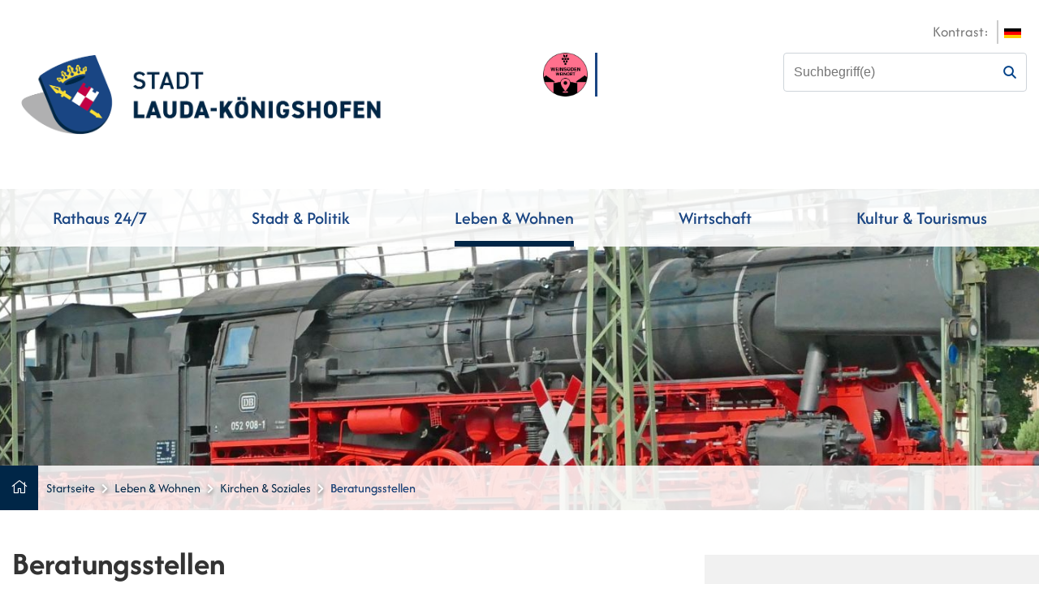

--- FILE ---
content_type: text/html;charset=UTF-8
request_url: https://www.lauda-koenigshofen.de/leben+_+wohnen/kirchen-und-soziales/beratungsstellen
body_size: 79784
content:
<!DOCTYPE HTML>
<html lang="de" dir="ltr">
<head>
<meta charset="UTF-8">
<meta name="viewport" content="width=device-width, initial-scale=1.0">
<meta name="generator" content="dvv-Mastertemplates 24.2.0.1-RELEASE">
<meta name="og:title" content="Beratungsstellen">
<meta name="og:image" content="https://www.lauda-koenigshofen.de/site/Lauda-Koenigshofen-2019/get/params_E-1324231148/1806530/Beratung.jpg">
<meta name="og:type" content="website">
<meta name="og:locale" content="de">
<meta name="og:url" content="https://www.lauda-koenigshofen.de/leben+_+wohnen/kirchen-und-soziales/beratungsstellen">
<meta name="robots" content="index, follow">
<title>Beratungsstellen | Stadt Lauda-K&ouml;nigshofen </title>
<link rel="shortcut icon" href="/site/Lauda-Koenigshofen-2019/resourceCached/10.4.2.1.9/img/favicon.ico">
<link href="/common/js/jQuery/jquery-ui-themes/1.13.2/base/jquery-ui.min.css" rel="stylesheet" type="text/css">
<link href="/site/Lauda-Koenigshofen-2019/resourceCached/10.4.2.1.9/css/vendors/mmenu/jquery.mmenu.all.css" rel="stylesheet" type="text/css">
<link href="/common/js/jQuery/external/bxSlider/jquery.bxslider.css" rel="stylesheet" type="text/css">
<link rel="icon" type="image/png" href="/site/Lauda-Koenigshofen-2019/resourceCached/10.4.2.1.9/img/favicons/favicon-48x48.png" sizes="48x48" />
<link rel="icon" type="image/svg+xml" href="/site/Lauda-Koenigshofen-2019/resourceCached/10.4.2.1.9/img/favicons/favicon.svg" />
<link rel="shortcut icon" href="/site/Lauda-Koenigshofen-2019/resourceCached/10.4.2.1.9/img/favicons/favicon.ico" />
<link rel="apple-touch-icon" sizes="180x180" href="/site/Lauda-Koenigshofen-2019/resourceCached/10.4.2.1.9/img/favicons/apple-touch-icon.png" />
<meta name="apple-mobile-web-app-title" content="Lauda Königshofen" />
<link rel="manifest" href="/site/Lauda-Koenigshofen-2019/resourceCached/10.4.2.1.9/img/favicons/site.webmanifest" />
<script src="/common/js/jQuery/3.6.4/jquery.min.js"></script>
<script src="/common/js/jQuery/external/bxSlider/jquery.bxslider.min.js"></script>
<script src="/common/js/jQuery/jquery-ui/1.13.2_k1/jquery-ui.min.js"></script>
<script src="/common/js/jQuery/external/dvvUiDisclosure/disclosure.min.js"></script>
<script src="/site/Lauda-Koenigshofen-2019/resourceCached/10.4.2.1.9/mergedScript_de.js"></script>
<script src="/site/Lauda-Koenigshofen-2019/resourceCached/10.4.2.1.9/js/vrview.min.js"></script>
<script src="/site/Lauda-Koenigshofen-2019/resourceCached/10.4.2.1.9/js/cookieconsent.js"></script>
<script src="/site/Lauda-Koenigshofen-2019/resourceCached/10.4.2.1.9/js/modernizr-custom.js"></script>
<script src="/site/Lauda-Koenigshofen-2019/resourceCached/10.4.2.1.9/js/functions.js"></script>
<script src="/site/Lauda-Koenigshofen-2019/resourceCached/10.4.2.1.9/js/mmenu/jquery.mmenu.all.js"></script>
<script src="/site/Lauda-Koenigshofen-2019/resourceCached/10.4.2.1.9/js/pannellum/libpannellum.js"></script>
<script src="/site/Lauda-Koenigshofen-2019/resourceCached/10.4.2.1.9/js/pannellum/pannellum.js"></script>
<script src="/site/Lauda-Koenigshofen-2019/resourceCached/10.4.2.1.9/js/pannellum/RequestAnimationFrame.js"></script>
<script defer src="/site/Lauda-Koenigshofen-2019/resourceCached/10.4.2.1.9/search-autocomplete/autocomplete.js"></script>
<script>
jQuery.noConflict();
jQuery(function () {
    jQuery('.pbsearch-autocomplete').pbsearch_autocomplete({
        url: '/site/Lauda-Koenigshofen-2019/search-autocomplete/1655923/index.html',
        delay: 300,
        maxTerms: 5,
        minLength: 3,
        rows: 20,
        avoidParallelRequests: true
    });
});
jQuery(document).ready(function(){
jQuery('#row_1806506').disclosure({heightStyle: 'content'});
});
</script>
<link href="/site/Lauda-Koenigshofen-2019/resourceCached/10.4.2.1.9/css/criticalpath.css" rel="stylesheet" type="text/css">
<link href="/site/Lauda-Koenigshofen-2019/resourceCached/10.4.2.1.9/css/style.css" rel="stylesheet" type="text/css">
<link href="/site/Lauda-Koenigshofen-2019/resourceCached/10.4.2.1.9/css/support.css" rel="stylesheet" type="text/css">
</head>

<body id="node1655923" class="knot_1653649 body_node id-home-1643656">
     <div id="mm-wrap">
    <div class="l-page__top">





            <!-- top-custom.vm start -->
<header class="page-header" id="js-header">
    <div class="page-header__top">
    <div class="page-header__wrapper">
     <div class="page-header__main">

                <div class="page-header__logo knot_1653649 standard body_node">
            <a title="Zur Startseite" href="/startseite">

                                              <img src="/site/Lauda-Koenigshofen-2019/resourceCached/10.4.2.1.9/img/logo.png" alt="Startseite">


            </a>
        </div>
        <div class="c-meta">

                    <div class="c-meta__weinsueden">
            <a title="Weins&uuml;den" href="/kultur+_+tourismus/weinstadt">
              <img src="/site/Lauda-Koenigshofen-2019/resourceCached/10.4.2.1.9/img/weinsueden.png" alt="Weins&uuml;den">
	          </a>
          </div>
                    <div class="c-meta__wetter">
                          <a id="anker1758039"></a><div class="composedcontent-dvv-row subcolumns" id="row_1758039">
  <div id="id1758040" class="c100l">
    <div class="subcl"><a id="anker1758040"></a>
      <div class="composedcontent-dvv-column2 subrows" id="col_1758040">
        <div id="id1758041">
          <div><a id="anker1758041"></a>
            <article class="composedcontent-dvv-box boxborder block_1758041" id="cc_1758041">
              <div id="boxid1758042" class="boxChild"></div><br class="clearDvv">
            </article>
          </div>
        </div>
      </div>
    </div>
  </div>
</div>
                      </div>
                    <div class="c-meta__search">




             <div id="quicksearch" class="quicksearchdiv">
        <form action="/site/Lauda-Koenigshofen-2019/search/1643656/index.html" class="quicksearch noprint"
          role="search" method="GET">


                <input type="hidden" name="quicksearch" value="true">
        <label for="qs_query">Suche</label>
        <span class="nowrap">
            <input name="query" id="qs_query" class="quicksearchtext pbsearch-autocomplete"
                                   placeholder="Suchbegriff(e)" type="search"
>
            <input class="quicksearchimg" type="image" src="/site/Lauda-Koenigshofen-2019/resourceCached/10.4.2.1.9/img/links/button-search.png"
                   alt="Suche">
        </span>
    </form>
</div>
                      </div>
        </div>
      <div class="page-header__submenu">

                <div class="kontrast-switcher">
          <span class="kontrast-label">Kontrast:</span>
        </div>
                <div class="lang-switcher">
          <a aria-current="page" class="current" href="/leben+_+wohnen/kirchen-und-soziales/beratungsstellen"><img alt="Deutsch" class="lang" src="/site/Lauda-Koenigshofen-2019/resourceCached/10.4.2.1.9/img/flaggen/de.png"></a>
        </div>
      </div>
      <a id="hamburger" class="Fixed" href="#menu">
          <span title="Navigation der Webseite"></span>
          <div class="label">MENÜ</div>
      </a>
      </div>
    </div>
  </div>
            <div class="page-header__navigation">
        <div class="page-header__wrapper">
            <div class="page-header__main-navigation">
              <nav id="nav">
                <a id="navigation"></a>

                <div id="main-menu">
                  <div class="flyerNav"><ul class="sf-menu sf-arrows nav_1643656 ebene1">
 <li class="nav_3352655 ebene1 child_1"><a href="/rathaus+24_7">Rathaus 24/7</a></li>
 <li class="nav_1643699 ebene1 hasChild child_2"><a href="/stadt-und-politik">Stadt &amp; Politik</a>
  <ul class="sf-menu sf-arrows nav_1643699 ebene2">
   <li class="nav_1653660 ebene2 hasChild child_1"><a href="/stadt-und-politik/stadtportrait">Stadtportrait</a>
    <ul class="sf-menu sf-arrows nav_1653660 ebene3">
     <li class="nav_1654109 ebene3 child_1"><a href="/stadt-und-politik/stadtportrait/anreise-und-parken">Anreise &amp; Parken</a></li>
     <li class="nav_1653937 ebene3 hasChild child_2"><a href="/stadt-und-politik/stadtportrait/freunde-in-europa">Freunde in Europa</a>
      <ul class="sf-menu sf-arrows nav_1653937 ebene4">
       <li class="nav_1653948 ebene4 hasChild child_1"><a href="/stadt-und-politik/stadtportrait/freunde-in-europa/boissy-saint-leger">Boissy-Saint-Léger</a>
        <ul class="sf-menu sf-arrows nav_1653948 ebene5">
         <li class="nav_1653963 ebene5 child_1"><a href="/stadt-und-politik/stadtportrait/freunde-in-europa/boissy-saint-leger/partnerschaftskomitee">Partnerschaftskomitee</a></li>
         <li class="nav_1770521 ebene5 child_2"><a href="/1770521">Aktuelles</a></li>
        </ul></li>
       <li class="nav_1654035 ebene4 child_2"><a href="/stadt-und-politik/stadtportrait/freunde-in-europa/paks">Paks</a></li>
       <li class="nav_1654046 ebene4 child_3"><a href="/stadt-und-politik/stadtportrait/freunde-in-europa/raetka">Rátka</a></li>
       <li class="nav_1654059 ebene4 child_4"><a href="/stadt-und-politik/stadtportrait/freunde-in-europa/gschaidt">Gschaidt</a></li>
      </ul></li>
     <li class="nav_1653672 ebene3 child_3"><a href="/stadt-und-politik/stadtportrait/geschichte">Geschichte</a></li>
     <li class="nav_1653909 ebene3 child_4"><a href="/stadt-und-politik/stadtportrait/lauda-koenigshofen-in-zahlen">Lauda-Königshofen in Zahlen</a></li>
     <li class="nav_1789356 ebene3 child_5"><a href="/stadt-und-politik/stadtportrait/lauda-koenigshofen-in-360-grad">Lauda-Königshofen in 360°</a></li>
     <li class="nav_1653711 ebene3 hasChild child_6"><a href="/stadt-und-politik/stadtportrait/stadtteile">Stadtteile</a>
      <ul class="sf-menu sf-arrows nav_1653711 ebene4">
       <li class="nav_1653721 ebene4 child_5"><a href="/stadt-und-politik/stadtportrait/stadtteile/beckstein">Beckstein</a></li>
       <li class="nav_1653737 ebene4 child_2"><a href="/stadt-und-politik/stadtportrait/stadtteile/deubach">Deubach</a></li>
       <li class="nav_1653758 ebene4 child_3"><a href="/stadt-und-politik/stadtportrait/stadtteile/gerlachsheim">Gerlachsheim</a></li>
       <li class="nav_1653771 ebene4 child_4"><a href="/stadt-und-politik/stadtportrait/stadtteile/heckfeld">Heckfeld</a></li>
       <li class="nav_1653785 ebene4 child_5"><a href="/stadt-und-politik/stadtportrait/stadtteile/koenigshofen">Königshofen</a></li>
       <li class="nav_1653801 ebene4 child_6"><a href="/stadt-und-politik/stadtportrait/stadtteile/lauda">Lauda</a></li>
       <li class="nav_1653817 ebene4 child_7"><a href="/stadt-und-politik/stadtportrait/stadtteile/marbach">Marbach</a></li>
       <li class="nav_1653832 ebene4 child_8"><a href="/stadt-und-politik/stadtportrait/stadtteile/messelhausen">Messelhausen </a></li>
       <li class="nav_1653848 ebene4 child_9"><a href="/stadt-und-politik/stadtportrait/stadtteile/oberbalbach">Oberbalbach </a></li>
       <li class="nav_1653893 ebene4 child_10"><a href="/stadt-und-politik/stadtportrait/stadtteile/oberlauda">Oberlauda</a></li>
       <li class="nav_1653864 ebene4 child_11"><a href="/stadt-und-politik/stadtportrait/stadtteile/sachsenflur">Sachsenflur </a></li>
       <li class="nav_1653878 ebene4 child_12"><a href="/stadt-und-politik/stadtportrait/stadtteile/unterbalbach">Unterbalbach</a></li>
      </ul></li>
    </ul></li>
   <li class="nav_1643712 ebene2 hasChild child_2"><a href="/stadt-und-politik/politik">Politik</a>
    <ul class="sf-menu sf-arrows nav_1643712 ebene3">
     <li class="nav_1643721 ebene3 child_7"><a href="/stadt-und-politik/politik/buergermeister">Bürgermeister</a></li>
     <li class="nav_1643747 ebene3 hasChild child_2"><a href="/stadt-und-politik/politik/gemeinderat">Gemeinderat</a>
      <ul class="sf-menu sf-arrows nav_1643747 ebene4">
       <li class="nav_2256599 ebene4 child_13"><a href="/stadt-und-politik/politik/gemeinderat/buerger-+und+ratsinfosystem">Bürger- und Ratsinfosystem</a></li>
       <li class="nav_1643868 ebene4 child_2"><a href="/stadt-und-politik/politik/gemeinderat/technischer-ausschuss">Technischer Ausschuss</a></li>
       <li class="nav_1643899 ebene4 child_3"><a href="/stadt-und-politik/politik/gemeinderat/verwaltungs-und-finanzausschuss">Verwaltungs- und Finanzausschuss</a></li>
      </ul></li>
     <li class="nav_1644144 ebene3 child_3"><a href="/stadt-und-politik/politik/ortsvorsteher">Ortsvorsteher</a></li>
     <li class="nav_2403592 ebene3 child_4"><a href="/stadt-und-politik/politik/jugendforum+2025">Jugendforum</a></li>
     <li class="nav_1643972 ebene3 hasChild child_5"><a href="/stadt-und-politik/politik/wahlen">Wahlen</a>
      <ul class="sf-menu sf-arrows nav_1643972 ebene4">
       <li class="nav_2540793 ebene4 child_4"><a href="/stadt-und-politik/politik/wahlen/bundestagswahl+2025">Bundestagswahl 2025</a></li>
       <li class="nav_1789917 ebene4 child_2"><a href="/stadt-und-politik/politik/wahlen/europa-+und+kommunalwahl+2024">Europa- und Kommunalwahl 2024</a></li>
       <li class="nav_1644090 ebene4 child_3"><a href="/stadt-und-politik/politik/wahlen/landtagswahl+2026">Landtagswahl 2026</a></li>
       <li class="nav_1894989 ebene4 child_4"><a href="/stadt-und-politik/politik/wahlen/buergermeisterwahl+2020">Bürgermeisterwahl 2020</a></li>
      </ul></li>
    </ul></li>
   <li class="nav_1644457 ebene2 hasChild child_3"><a href="/stadt-und-politik/aktuelles">Aktuelles</a>
    <ul class="sf-menu sf-arrows nav_1644457 ebene3">
     <li class="nav_1653212 ebene3 child_6"><a href="/stadt-und-politik/aktuelles/newsletter" lang="en">Newsletter</a></li>
     <li class="nav_1644482 ebene3 child_2"><a href="/stadt-und-politik/aktuelles/pressemitteilungen">Pressemitteilungen</a></li>
    </ul></li>
   <li class="nav_1644187 ebene2 hasChild child_4"><a href="/stadt-und-politik/rathaus">Rathaus</a>
    <ul class="sf-menu sf-arrows nav_1644187 ebene3">
     <li class="nav_1644290 ebene3 hasChild child_3"><a href="/stadt-und-politik/rathaus/buergerservice">Bürgerservice</a>
      <ul class="sf-menu sf-arrows nav_1644290 ebene4">
       <li class="nav_2343313 ebene4 child_5"><a href="/stadt-und-politik/rathaus/buergerservice/digitaler+buergerservice">Digitales Rathaus</a></li>
       <li class="nav_1644296 ebene4 child_2"><a href="/stadt-und-politik/rathaus/buergerservice/dienstleistungen-a-z">Bundesweite Dienstleistungen</a></li>
       <li class="nav_1644315 ebene4 child_3"><a href="/stadt-und-politik/rathaus/buergerservice/formulare">Formulare</a></li>
       <li class="nav_1644306 ebene4 child_4"><a href="/stadt-und-politik/rathaus/buergerservice/lebenslagen">Lebenslagen</a></li>
      </ul></li>
     <li class="nav_2299541 ebene3 child_2"><a href="/stadt-und-politik/rathaus/termin+vereinbaren">Termin vereinbaren</a></li>
     <li class="nav_1658562 ebene3 hasChild child_3"><a href="/stadt-und-politik/rathaus/heiraten-im-rathaus">Heiraten im Rathaus</a>
      <ul class="sf-menu sf-arrows nav_1658562 ebene4">
       <li class="nav_2756716 ebene4 child_5"><a href="/stadt-und-politik/rathaus/heiraten-im-rathaus/hochzeitswald">Hochzeitswald</a></li>
      </ul></li>
     <li class="nav_1644197 ebene3 child_4"><a href="/stadt-und-politik/rathaus/mitarbeiter">Mitarbeiter</a></li>
     <li class="nav_1644448 ebene3 child_5"><a href="/stadt-und-politik/rathaus/oeffnungszeiten">Öffnungszeiten</a></li>
     <li class="nav_1644221 ebene3 child_6"><a href="/stadt-und-politik/rathaus/organisationsplan">Organisationsplan</a></li>
     <li class="nav_2329762 ebene3 child_7"><a href="/stadt-und-politik/rathaus/fundsachen">Fundsachen</a></li>
    </ul></li>
   <li class="nav_1653614 ebene2 child_5"><a href="/stadt-und-politik/oeffentliche-bekanntmachungen">Öffentliche Bekanntmachungen</a></li>
   <li class="nav_1658544 ebene2 child_6"><a href="/stadt-und-politik/stellenangebote">Stellenangebote</a></li>
   <li class="nav_1644390 ebene2 child_7"><a href="/stadt-und-politik/ausbildung">Ausbildung</a></li>
   <li class="nav_1653250 ebene2 child_8"><a href="/stadt-und-politik/ortsrecht-und-satzungen">Ortsrecht &amp; Satzungen</a></li>
  </ul></li>
 <li class="nav_1653649 ebene1 hasChild currentParent child_3"><a href="/leben+_+wohnen">Leben &amp; Wohnen</a>
  <ul class="sf-menu sf-arrows nav_1653649 ebene2">
   <li class="nav_1654322 ebene2 hasChild child_9"><a href="/leben+_+wohnen/bau-und-infrastruktur">Bau &amp; Infrastruktur</a>
    <ul class="sf-menu sf-arrows nav_1654322 ebene3">
     <li class="nav_1655421 ebene3 child_8"><a href="/leben+_+wohnen/bau-und-infrastruktur/ausschreibungen">Ausschreibungen</a></li>
     <li class="nav_1655636 ebene3 child_2"><a href="/leben+_+wohnen/bau-und-infrastruktur/bauleitplaene-im-beteiligungsverfahren">Bauleitpläne im Beteiligungsverfahren</a></li>
     <li class="nav_1654955 ebene3 child_3"><a href="/leben+_+wohnen/bau-und-infrastruktur/bodenrichtwert+_+verkehrswertgutachten">Bodenrichtwert / Verkehrswertgutachten</a></li>
     <li class="nav_1654995 ebene3 hasChild child_4"><a href="/leben+_+wohnen/bau-und-infrastruktur/foerderprogramme">Förderprogramme</a>
      <ul class="sf-menu sf-arrows nav_1654995 ebene4">
       <li class="nav_1655054 ebene4 child_2"><a href="/leben+_+wohnen/bau-und-infrastruktur/foerderprogramme/innenentwicklung-vor-aussenentwickung">Innenentwicklung vor Außenentwickung</a></li>
       <li class="nav_1655015 ebene4 child_2"><a href="/leben+_+wohnen/bau-und-infrastruktur/foerderprogramme/leader">LEADER </a></li>
       <li class="nav_1655025 ebene4 child_3"><a href="/leben+_+wohnen/bau-und-infrastruktur/foerderprogramme/elr">ELR</a></li>
       <li class="nav_1655036 ebene4 child_4"><a href="/leben+_+wohnen/bau-und-infrastruktur/foerderprogramme/stadtsanierung">Stadtsanierung </a></li>
       <li class="nav_1655065 ebene4 child_5"><a href="/leben+_+wohnen/bau-und-infrastruktur/foerderprogramme/nationale+klimaschutzinitiative">Nationale Klimaschutzinitiative</a></li>
      </ul></li>
     <li class="nav_1654335 ebene3 hasChild child_5"><a href="/leben+_+wohnen/bau-und-infrastruktur/freie-baugrundstuecke">Freie Baugrundstücke</a>
      <ul class="sf-menu sf-arrows nav_1654335 ebene4">
       <li class="nav_3104101 ebene4 child_6"><a href="/leben+_+wohnen/bau-und-infrastruktur/freie-baugrundstuecke/grundsteuerplattform">Grundstücke anbieten</a></li>
       <li class="nav_1654347 ebene4 child_2"><a href="/leben+_+wohnen/bau-und-infrastruktur/freie-baugrundstuecke/baugrundstuecke-beckstein">Beckstein</a></li>
       <li class="nav_1654360 ebene4 child_3"><a href="/leben+_+wohnen/bau-und-infrastruktur/freie-baugrundstuecke/baugrundstuecke-gerlachsheim">Gerlachsheim</a></li>
       <li class="nav_1654373 ebene4 child_4"><a href="/leben+_+wohnen/bau-und-infrastruktur/freie-baugrundstuecke/baugrundstuecke-heckfeld">Heckfeld</a></li>
       <li class="nav_1654383 ebene4 child_5"><a href="/leben+_+wohnen/bau-und-infrastruktur/freie-baugrundstuecke/baugrundstuecke-koenigshofen">Königshofen</a></li>
       <li class="nav_1654396 ebene4 child_6"><a href="/leben+_+wohnen/bau-und-infrastruktur/freie-baugrundstuecke/baugrundstuecke-lauda">Lauda</a></li>
       <li class="nav_1771194 ebene4 child_7"><a href="/leben+_+wohnen/bau-und-infrastruktur/freie-baugrundstuecke/baugrundstuecke-marbach">Marbach</a></li>
       <li class="nav_1654420 ebene4 child_8"><a href="/leben+_+wohnen/bau-und-infrastruktur/freie-baugrundstuecke/baugrundstuecke-Messelhausen">Messelhausen</a></li>
       <li class="nav_1771210 ebene4 child_9"><a href="/leben+_+wohnen/bau-und-infrastruktur/freie-baugrundstuecke/baugrundstuecke-oberbalbach">Oberbalbach</a></li>
       <li class="nav_1654430 ebene4 child_10"><a href="/leben+_+wohnen/bau-und-infrastruktur/freie-baugrundstuecke/baugrundstuecke-oberlauda">Oberlauda</a></li>
       <li class="nav_1654407 ebene4 child_11"><a href="/leben+_+wohnen/bau-und-infrastruktur/freie-baugrundstuecke/baugrundstuecke-unterbalbach">Unterbalbach</a></li>
      </ul></li>
     <li class="nav_1655152 ebene3 child_6"><a href="/leben+_+wohnen/bau-und-infrastruktur/gesplittete-abwassergebuehr">Gesplittete Abwassergebühr</a></li>
     <li class="nav_1655493 ebene3 child_7"><a href="/leben+_+wohnen/bau-und-infrastruktur/laermaktionsplanung">Lärmaktionsplanung</a></li>
     <li class="nav_1654444 ebene3 hasChild child_8"><a href="/leben+_+wohnen/bau-und-infrastruktur/wirksame-rechtskraeftige-bauleitplaene">Wirksame/rechtskräftige Bauleitpläne</a>
      <ul class="sf-menu sf-arrows nav_1654444 ebene4">
       <li class="nav_1654894 ebene4 child_12"><a href="/leben+_+wohnen/bau-und-infrastruktur/wirksame-rechtskraeftige-bauleitplaene/flaechennutzungsplan">Flächennutzungsplan</a></li>
       <li class="nav_1654463 ebene4 child_2"><a href="/leben+_+wohnen/bau-und-infrastruktur/wirksame-rechtskraeftige-bauleitplaene/bebauungsplaene-beckstein">Beckstein</a></li>
       <li class="nav_2730789 ebene4 child_3"><a href="/2730789">Deubach</a></li>
       <li class="nav_1654486 ebene4 child_4"><a href="/leben+_+wohnen/bau-und-infrastruktur/wirksame-rechtskraeftige-bauleitplaene/bebauungsplaene-gerlachsheim">Gerlachsheim</a></li>
       <li class="nav_1654533 ebene4 child_5"><a href="/leben+_+wohnen/bau-und-infrastruktur/wirksame-rechtskraeftige-bauleitplaene/bebauungsplaene-heckfeld">Heckfeld</a></li>
       <li class="nav_1654552 ebene4 child_6"><a href="/leben+_+wohnen/bau-und-infrastruktur/wirksame-rechtskraeftige-bauleitplaene/bebauungsplaene-koenigshofen">Königshofen</a></li>
       <li class="nav_1654646 ebene4 child_7"><a href="/leben+_+wohnen/bau-und-infrastruktur/wirksame-rechtskraeftige-bauleitplaene/bebauungsplaene-lauda">Lauda</a></li>
       <li class="nav_1654722 ebene4 child_8"><a href="/leben+_+wohnen/bau-und-infrastruktur/wirksame-rechtskraeftige-bauleitplaene/bebauungsplaene-marbach">Marbach</a></li>
       <li class="nav_1654741 ebene4 child_9"><a href="/leben+_+wohnen/bau-und-infrastruktur/wirksame-rechtskraeftige-bauleitplaene/bebauungsplaene-messelhausen">Messelhausen</a></li>
       <li class="nav_1654762 ebene4 child_10"><a href="/leben+_+wohnen/bau-und-infrastruktur/wirksame-rechtskraeftige-bauleitplaene/bebauungsplaene-oberbalbach">Oberbalbach</a></li>
       <li class="nav_1654862 ebene4 child_11"><a href="/leben+_+wohnen/bau-und-infrastruktur/wirksame-rechtskraeftige-bauleitplaene/bebauungsplaene-oberlauda">Oberlauda</a></li>
       <li class="nav_1654789 ebene4 child_12"><a href="/leben+_+wohnen/bau-und-infrastruktur/wirksame-rechtskraeftige-bauleitplaene/bebauungsplaene-sachsenflur">Sachsenflur</a></li>
       <li class="nav_1654817 ebene4 child_13"><a href="/leben+_+wohnen/bau-und-infrastruktur/wirksame-rechtskraeftige-bauleitplaene/bebauungsplaene-unterbalbach">Unterbalbach</a></li>
      </ul></li>
     <li class="nav_2099428 ebene3 child_9"><a href="/leben+_+wohnen/bau-und-infrastruktur/verkehrsmessung">Verkehrsmessung</a></li>
     <li class="nav_3075076 ebene3 child_10"><a href="/leben+_+wohnen/bau-und-infrastruktur/biotopverbundplanung">Biotopverbundplanung</a></li>
     <li class="nav_3370321 ebene3 child_11"><a href="/leben+_+wohnen/bau-und-infrastruktur/veraeusserbare+einrichtungen+_stadtwerke_">Veräußerbare Einrichtungen (Stadtwerke)</a></li>
    </ul></li>
   <li class="nav_1655653 ebene2 hasChild child_2"><a href="/leben+_+wohnen/schulen-und-kindergaerten">Schulen &amp; Kindergärten</a>
    <ul class="sf-menu sf-arrows nav_1655653 ebene3">
     <li class="nav_3143163 ebene3 child_12"><a href="/leben+_+wohnen/schulen-und-kindergaerten/kibita">KIBITA</a></li>
     <li class="nav_1655668 ebene3 child_2"><a href="/leben+_+wohnen/schulen-und-kindergaerten/kindergaerten">Kindergärten</a></li>
     <li class="nav_3148620 ebene3 child_3"><a href="/leben+_+wohnen/schulen-und-kindergaerten/tageselternverein">Tageselternverein</a></li>
     <li class="nav_1655733 ebene3 hasChild child_4"><a href="/leben+_+wohnen/schulen-und-kindergaerten/schulen">Schulen</a>
      <ul class="sf-menu sf-arrows nav_1655733 ebene4">
       <li class="nav_2723522 ebene4 child_14"><a href="/leben+_+wohnen/schulen-und-kindergaerten/schulen/grundschulbetreuung">Grundschulbetreuung</a></li>
       <li class="nav_3110236 ebene4 child_2"><a href="/leben+_+wohnen/schulen-und-kindergaerten/schulen/schuelerverpflegung">Schülerverpflegung</a></li>
       <li class="nav_2602273 ebene4 child_3"><a href="/leben+_+wohnen/schulen-und-kindergaerten/schulen/fsj+am+sbbz+und+an+der+gms">FSJ am SBBZ und an der GMS</a></li>
      </ul></li>
     <li class="nav_1655771 ebene3 child_5"><a href="/leben+_+wohnen/schulen-und-kindergaerten/ferienbetreuung+2026">Ferienbetreuung 2026</a></li>
     <li class="nav_1655800 ebene3 child_6"><a href="/leben+_+wohnen/schulen-und-kindergaerten/schule-fuer-musik-und-tanz">Schule für Musik und Tanz</a></li>
     <li class="nav_1655831 ebene3 child_7"><a href="/leben+_+wohnen/schulen-und-kindergaerten/laendliche+heimvolkshochschule">Ländliche Heimvolkshochschule</a></li>
     <li class="nav_1655815 ebene3 child_8"><a href="/leben+_+wohnen/schulen-und-kindergaerten/volkshochschule">Volkshochschule</a></li>
    </ul></li>
   <li class="nav_1655934 ebene2 hasChild child_3"><a href="/leben+_+wohnen/gesundheit-und-pflege">Gesundheit &amp; Pflege</a>
    <ul class="sf-menu sf-arrows nav_1655934 ebene3">
     <li class="nav_1655991 ebene3 child_9"><a href="/leben+_+wohnen/gesundheit-und-pflege/apotheken">Apotheken</a></li>
     <li class="nav_1655973 ebene3 child_2"><a href="/leben+_+wohnen/gesundheit-und-pflege/aerzte">Ärzte</a></li>
     <li class="nav_2494982 ebene3 child_3"><a href="/leben+_+wohnen/gesundheit-und-pflege/defibrillatoren">Defibrillatoren</a></li>
     <li class="nav_1655946 ebene3 child_4"><a href="/leben+_+wohnen/gesundheit-und-pflege/notrufe-und-notdienste">Notrufe &amp; Notdienste</a></li>
     <li class="nav_1655998 ebene3 child_5"><a href="/leben+_+wohnen/gesundheit-und-pflege/seniorenbetreuung_-pflege">Seniorenbetreuung/-pflege</a></li>
    </ul></li>
   <li class="nav_1655846 ebene2 hasChild currentParent child_4"><a href="/leben+_+wohnen/kirchen-und-soziales">Kirchen &amp; Soziales</a>
    <ul class="sf-menu sf-arrows nav_1655846 ebene3">
     <li class="nav_1655923 ebene3 current child_6"><a aria-current="page" class="active" href="/leben+_+wohnen/kirchen-und-soziales/beratungsstellen">Beratungsstellen</a></li>
     <li class="nav_1770328 ebene3 child_2"><a href="/leben+_+wohnen/kirchen-und-soziales/buergerstiftung-lauda-koenigshofen">Bürgerstiftung Lauda-Königshofen</a></li>
     <li class="nav_1655904 ebene3 child_3"><a href="/leben+_+wohnen/kirchen-und-soziales/hilfsorganisationen">Hilfsorganisationen</a></li>
     <li class="nav_1655857 ebene3 child_4"><a href="/leben+_+wohnen/kirchen-und-soziales/kirchen">Kirchen</a></li>
     <li class="nav_1655887 ebene3 child_5"><a href="/leben+_+wohnen/kirchen-und-soziales/sozialverbaende">Sozialverbände</a></li>
    </ul></li>
   <li class="nav_1654122 ebene2 hasChild child_5"><a href="/leben+_+wohnen/staedtische-einrichtungen">Städtische Einrichtungen</a>
    <ul class="sf-menu sf-arrows nav_1654122 ebene3">
     <li class="nav_1654224 ebene3 child_6"><a href="/leben+_+wohnen/staedtische-einrichtungen/bauhof">Bauhof</a></li>
     <li class="nav_2778346 ebene3 child_2"><a href="/leben+_+wohnen/staedtische-einrichtungen/familienzentrum">Familienzentrum</a></li>
     <li class="nav_1654135 ebene3 child_3"><a href="/leben+_+wohnen/staedtische-einrichtungen/buergertreff-mehrgenerationenhaus">Mehrgenerationenhaus</a></li>
     <li class="nav_1654241 ebene3 child_4"><a href="/leben+_+wohnen/staedtische-einrichtungen/feuerwehr">Feuerwehr</a></li>
     <li class="nav_1654153 ebene3 child_5"><a href="/leben+_+wohnen/staedtische-einrichtungen/friedhoefe">Friedhöfe</a></li>
     <li class="nav_1654254 ebene3 child_6"><a href="/leben+_+wohnen/staedtische-einrichtungen/hallen-sportstaetten-saele">Hallen, Sportstätten, Säle</a></li>
     <li class="nav_1654287 ebene3 child_7"><a href="/leben+_+wohnen/staedtische-einrichtungen/klaeranlage">Kläranlage</a></li>
     <li class="nav_1654204 ebene3 child_8"><a href="/leben+_+wohnen/staedtische-einrichtungen/seniorenwohnanlage">Seniorenwohnanlage</a></li>
     <li class="nav_1654299 ebene3 child_9"><a href="/leben+_+wohnen/staedtische-einrichtungen/stadtwerke">Stadtwerke</a></li>
    </ul></li>
   <li class="nav_2050829 ebene2 hasChild child_6"><a href="/leben+_+wohnen/natur+_+umwelt">Natur &amp; Umwelt</a>
    <ul class="sf-menu sf-arrows nav_2050829 ebene3">
     <li class="nav_2050842 ebene3 hasChild child_10"><a href="/leben+_+wohnen/natur+_+umwelt/streuobst">Streuobst</a>
      <ul class="sf-menu sf-arrows nav_2050842 ebene4">
       <li class="nav_2196019 ebene4 child_4"><a href="/leben+_+wohnen/natur+_+umwelt/streuobst/artenvielfalt">Artenvielfalt</a></li>
       <li class="nav_2209919 ebene4 child_2"><a href="/leben+_+wohnen/natur+_+umwelt/streuobst/streuobstpaten">Streuobstpaten</a></li>
      </ul></li>
     <li class="nav_2050859 ebene3 hasChild child_2"><a href="/leben+_+wohnen/natur+_+umwelt/biber">Biber</a>
      <ul class="sf-menu sf-arrows nav_2050859 ebene4">
       <li class="nav_2196036 ebene4 child_3"><a href="/leben+_+wohnen/natur+_+umwelt/biber/massnahmen+zur+konfliktloesung">Maßnahmen zur Konfliktlösung</a></li>
      </ul></li>
     <li class="nav_2050871 ebene3 child_3"><a href="/leben+_+wohnen/natur+_+umwelt/natur+in+der+stadt">Natur in der Stadt</a></li>
     <li class="nav_2050883 ebene3 child_4"><a href="/leben+_+wohnen/natur+_+umwelt/aktuelle+massnahmen">Aktuelle Maßnahmen</a></li>
    </ul></li>
   <li class="nav_3332509 ebene2 hasChild child_7"><a href="/leben+_+wohnen/bevoelkerungsschutz">Bevölkerungsschutz</a>
    <ul class="sf-menu sf-arrows nav_3332509 ebene3">
     <li class="nav_3332521 ebene3 child_5"><a href="/leben+_+wohnen/bevoelkerungsschutz/blackout_stromausfall">Blackout/Stromausfall</a></li>
     <li class="nav_3332598 ebene3 child_2"><a href="/leben+_+wohnen/bevoelkerungsschutz/hochwasser">Hochwasser</a></li>
    </ul></li>
   <li class="nav_1656482 ebene2 child_8"><a href="/leben+_+wohnen/vereine">Vereine</a></li>
  </ul></li>
 <li class="nav_1656792 ebene1 hasChild child_4"><a href="/wirtschaft">Wirtschaft</a>
  <ul class="sf-menu sf-arrows nav_1656792 ebene2">
   <li class="nav_1827372 ebene2 child_9"><a href="/wirtschaft/wirtschaft-aktuelles">Aktuelles</a></li>
   <li class="nav_1656883 ebene2 hasChild child_2"><a href="/wirtschaft/gewerbeflaechen-und-immobilien">Gewerbeflächen &amp; Immobilien</a>
    <ul class="sf-menu sf-arrows nav_1656883 ebene3">
     <li class="nav_1656892 ebene3 hasChild child_3"><a href="/wirtschaft/gewerbeflaechen-und-immobilien/grundstuecke">Grundstücke</a>
      <ul class="sf-menu sf-arrows nav_1656892 ebene4">
       <li class="nav_3323919 ebene4 child_2"><a href="/wirtschaft/gewerbeflaechen-und-immobilien/grundstuecke/bahnstadt+lauda">Bahnstadt Lauda</a></li>
      </ul></li>
     <li class="nav_1656943 ebene3 child_2"><a href="/wirtschaft/gewerbeflaechen-und-immobilien/gewerbliche-immobilien">Gewerbliche Immobilien</a></li>
    </ul></li>
   <li class="nav_1656953 ebene2 hasChild child_3"><a href="/wirtschaft/standortprofil">Standortprofil</a>
    <ul class="sf-menu sf-arrows nav_1656953 ebene3">
     <li class="nav_1656981 ebene3 child_3"><a href="/1656981">Lauda-Königshofen in Zahlen</a></li>
     <li class="nav_1654085 ebene3 child_2"><a href="/wirtschaft/standortprofil/verkehrslage">Verkehrslage</a></li>
     <li class="nav_1656972 ebene3 child_3"><a href="/wirtschaft/standortprofil/lebensqualitaet">Lebensqualität</a></li>
    </ul></li>
   <li class="nav_1656806 ebene2 hasChild child_4"><a href="/wirtschaft/wirtschaftsfoerderung">Wirtschaftsförderung</a>
    <ul class="sf-menu sf-arrows nav_1656806 ebene3">
     <li class="nav_1656818 ebene3 child_4"><a href="/wirtschaft/wirtschaftsfoerderung/foerderprogramm">Förderprogramme</a></li>
     <li class="nav_1656855 ebene3 child_2"><a href="/wirtschaft/wirtschaftsfoerderung/gewerbevereine-wif">Gewerbevereine (WIF)</a></li>
     <li class="nav_1656865 ebene3 child_3"><a href="/wirtschaft/wirtschaftsfoerderung/partner-der-wirtschaftsfoerderung">Partner der Wirtschaftsförderung</a></li>
     <li class="nav_3142718 ebene3 child_4"><a href="/wirtschaft/wirtschaftsfoerderung/existenzgruendung">Existenzgründung</a></li>
    </ul></li>
   <li class="nav_1657000 ebene2 hasChild child_5"><a href="/wirtschaft/wirtschaftsforum">Wirtschaftsforum</a>
    <ul class="sf-menu sf-arrows nav_1657000 ebene3">
     <li class="nav_3321734 ebene3 child_5"><a href="/wirtschaft/wirtschaftsforum/kuenstliche+intelligenz+_07_2025_">Künstliche Intelligenz (07/2025)</a></li>
     <li class="nav_2755642 ebene3 child_2"><a href="/wirtschaft/wirtschaftsforum/energiewende+vor+ort+_05_2023_">Energiewende vor Ort (05/2023)</a></li>
     <li class="nav_1657078 ebene3 child_3"><a href="/wirtschaft/wirtschaftsforum/eigenkapital-staerken-11-2017">Eigenkapital stärken (11/2017)</a></li>
     <li class="nav_1657066 ebene3 child_4"><a href="/wirtschaft/wirtschaftsforum/antrieb-der-zukunft-05-2017">Antrieb der Zukunft (05/2017)</a></li>
     <li class="nav_1657054 ebene3 child_5"><a href="/wirtschaft/wirtschaftsforum/mehr-als-nur-drucken-07-2016">Mehr als nur Drucken (07/2016)</a></li>
     <li class="nav_1657044 ebene3 child_6"><a href="/wirtschaft/wirtschaftsforum/aufbau-werbestrategie-11-2015">Aufbau Werbestrategie (11/2015)</a></li>
     <li class="nav_1657032 ebene3 child_7"><a href="/wirtschaft/wirtschaftsforum/zukunft-und-chancen-05-2015">Zukunft &amp; Chancen (05/2015)</a></li>
     <li class="nav_1657020 ebene3 child_8"><a href="/wirtschaft/wirtschaftsforum/gesund-fuehren-11-2014">Gesund führen (11/2014)</a></li>
     <li class="nav_1657008 ebene3 child_9"><a href="/wirtschaft/wirtschaftsforum/unternehmensnachfolge-05-2014">Unternehmensnachfolge (05/2014)</a></li>
    </ul></li>
   <li class="nav_1656983 ebene2 child_6"><a href="/wirtschaft/branchenverzeichnis">Branchenverzeichnis</a></li>
   <li class="nav_1657091 ebene2 child_7"><a href="/wirtschaft/bildungsmesse">Bildungsmesse</a></li>
   <li class="nav_2761918 ebene2 child_8"><a href="/wirtschaft/energiemonitor">Energiemonitor</a></li>
   <li class="nav_3351060 ebene2 child_9"><a href="/wirtschaft/sommer-geniesser-stadt">Sommer-Genießer-Stadt</a></li>
  </ul></li>
 <li class="nav_1657112 ebene1 hasChild child_5"><a href="/kultur+_+tourismus">Kultur &amp; Tourismus</a>
  <ul class="sf-menu sf-arrows nav_1657112 ebene2">
   <li class="nav_1657131 ebene2 hasChild child_10"><a href="/kultur+_+tourismus/weinstadt">Weinstadt</a>
    <ul class="sf-menu sf-arrows nav_1657131 ebene3">
     <li class="nav_1657156 ebene3 child_10"><a href="/kultur+_+tourismus/weinstadt/weinbaubetriebe">Weinbaubetriebe</a></li>
     <li class="nav_2737199 ebene3 child_2"><a href="/kultur+_+tourismus/weinstadt/weinhotels">Weinhotels</a></li>
     <li class="nav_1657274 ebene3 child_3"><a href="/kultur+_+tourismus/weinstadt/weinerlebnisse">Weinerlebnisse</a></li>
     <li class="nav_1657417 ebene3 child_4"><a href="/kultur+_+tourismus/weinstadt/weinproben">Weinproben</a></li>
     <li class="nav_1657453 ebene3 child_5"><a href="/kultur+_+tourismus/weinstadt/weinwandern">Weinwandern</a></li>
     <li class="nav_2329775 ebene3 child_6"><a href="/kultur+_+tourismus/weinstadt/weinkaufen">Weinkaufen</a></li>
    </ul></li>
   <li class="nav_1657838 ebene2 hasChild child_2"><a href="/kultur+_+tourismus/sehenswertes">Sehenswertes</a>
    <ul class="sf-menu sf-arrows nav_1657838 ebene3">
     <li class="nav_1657863 ebene3 child_7"><a href="/kultur+_+tourismus/sehenswertes/_+in+den+stadtteilen">... in den Stadtteilen</a></li>
     <li class="nav_1657851 ebene3 child_2"><a href="/kultur+_+tourismus/sehenswertes/altstadtrundgang+lauda">Altstadtrundgang Lauda</a></li>
     <li class="nav_1657894 ebene3 child_3"><a href="/kultur+_+tourismus/sehenswertes/stadtfuehrungen">Stadtführungen</a></li>
     <li class="nav_1657917 ebene3 child_4"><a href="/kultur+_+tourismus/sehenswertes/ausflugsziele">Ausflugsziele</a></li>
     <li class="nav_1657646 ebene3 child_5"><a href="/kultur+_+tourismus/sehenswertes/liebliches+taubertal">Liebliches Taubertal</a></li>
     <li class="nav_1657660 ebene3 child_6"><a href="/kultur+_+tourismus/sehenswertes/romantische+strasse">Romantische Straße</a></li>
     <li class="nav_1657233 ebene3 child_7"><a href="/kultur+_+tourismus/sehenswertes/weinland+taubertal">Weinland Taubertal</a></li>
    </ul></li>
   <li class="nav_1657488 ebene2 hasChild child_3"><a href="/kultur+_+tourismus/radfahren+_+wandern">Radfahren &amp; Wandern</a>
    <ul class="sf-menu sf-arrows nav_1657488 ebene3">
     <li class="nav_1657561 ebene3 child_8"><a href="/kultur+_+tourismus/radfahren+_+wandern/radwege">Radwege</a></li>
     <li class="nav_1806389 ebene3 child_2"><a href="/kultur+_+tourismus/radfahren+_+wandern/Fahrradverleih">Fahrradverleih </a></li>
     <li class="nav_1812710 ebene3 child_3"><a href="/kultur+_+tourismus/radfahren+_+wandern/Augustinuswege">Augustinuswege</a></li>
     <li class="nav_1657501 ebene3 child_4"><a href="/kultur+_+tourismus/radfahren+_+wandern/wanderwege">Wanderwege</a></li>
     <li class="nav_1812740 ebene3 child_5"><a href="/kultur+_+tourismus/radfahren+_+wandern/taubertaeler+wandertage">Taubertäler Wandertage</a></li>
    </ul></li>
   <li class="nav_2346187 ebene2 child_4"><a href="/kultur+_+tourismus/unterkuenfte">Unterkünfte</a></li>
   <li class="nav_2391527 ebene2 child_5"><a href="/kultur+_+tourismus/wohnmobilstellplaetze">Wohnmobilstellplätze</a></li>
   <li class="nav_2351642 ebene2 child_6"><a href="/kultur+_+tourismus/gastronomie">Gastronomie</a></li>
   <li class="nav_1657968 ebene2 hasChild child_7"><a href="/kultur+_+tourismus/shop+_+broschueren">Shop &amp; Broschüren</a>
    <ul class="sf-menu sf-arrows nav_1657968 ebene3">
     <li class="nav_1658002 ebene3 child_6"><a href="/kultur+_+tourismus/shop+_+broschueren/bestellformular">Bestellformular</a></li>
     <li class="nav_3378811 ebene3 child_2"><a href="/kultur+_+tourismus/shop+_+broschueren/broschueren">Broschüren</a></li>
    </ul></li>
   <li class="nav_1656040 ebene2 hasChild child_8"><a href="/kultur+_+tourismus/freizeit">Freizeit</a>
    <ul class="sf-menu sf-arrows nav_1656040 ebene3">
     <li class="nav_1656049 ebene3 child_3"><a href="/kultur+_+tourismus/freizeit/hallenbad-mit-sauna">Hallenbad mit Sauna</a></li>
     <li class="nav_1656062 ebene3 child_2"><a href="/kultur+_+tourismus/freizeit/terrassenfreibad">Terrassenfreibad</a></li>
     <li class="nav_1656146 ebene3 child_3"><a href="/kultur+_+tourismus/freizeit/spiel-und-bolzplaetze">Spiel- und Bolzplätze</a></li>
     <li class="nav_1773819 ebene3 child_4"><a href="/kultur+_+tourismus/freizeit/freies-wlan">Freies WLAN</a></li>
     <li class="nav_2540450 ebene3 hasChild child_5"><a href="/kultur+_+tourismus/freizeit/brettspiele">Brettspiele</a>
      <ul class="sf-menu sf-arrows nav_2540450 ebene4">
       <li class="nav_2540481 ebene4 hasChild child_2"><a href="/kultur+_+tourismus/freizeit/brettspiele/der+taubertal-express">Der Taubertal-Express</a>
        <ul class="sf-menu sf-arrows nav_2540481 ebene5">
         <li class="nav_2614920 ebene5 child_3"><a href="/kultur+_+tourismus/freizeit/brettspiele/der+taubertal-express/wuerfelpioniere">Würfelpioniere</a></li>
         <li class="nav_2003869 ebene5 child_2"><a href="/kultur+_+tourismus/freizeit/brettspiele/der+taubertal-express/online+bestellen">Online bestellen</a></li>
         <li class="nav_2562264 ebene5 child_3"><a href="/kultur+_+tourismus/freizeit/brettspiele/der+taubertal-express/verkaufsstellen">Verkaufsstellen</a></li>
         <li class="nav_2540595 ebene5 child_4"><a href="/kultur+_+tourismus/freizeit/brettspiele/der+taubertal-express/der+bahnhof+lauda">Der Bahnhof Lauda</a></li>
         <li class="nav_2540694 ebene5 child_5"><a href="/2540694">Spielanleitung</a></li>
         <li class="nav_2706557 ebene5 child_6"><a href="/kultur+_+tourismus/freizeit/brettspiele/der+taubertal-express/schnelles+spiel">Schnelles Spiel</a></li>
        </ul></li>
       <li class="nav_2540467 ebene4 hasChild child_2"><a href="/kultur+_+tourismus/freizeit/brettspiele/die+haendler+vom+taubertal+_+das+kartenspiel">Die Händler vom Taubertal – Das Kartenspiel</a>
        <ul class="sf-menu sf-arrows nav_2540467 ebene5">
         <li class="nav_2586871 ebene5 child_7"><a href="/2586871">Verkaufsstellen</a></li>
        </ul></li>
       <li class="nav_1878819 ebene4 hasChild child_3"><a href="/kultur+_+tourismus/freizeit/brettspiele/die-haendler-vom-taubertal">Die Händler vom Taubertal</a>
        <ul class="sf-menu sf-arrows nav_1878819 ebene5">
         <li class="nav_1900699 ebene5 child_2"><a href="/kultur+_+tourismus/freizeit/brettspiele/die-haendler-vom-taubertal/spielanleitung">Spielanleitung</a></li>
         <li class="nav_1900317 ebene5 child_2"><a href="/kultur+_+tourismus/freizeit/brettspiele/die-haendler-vom-taubertal/bonuskarten">Bonuskarten</a></li>
         <li class="nav_1880055 ebene5 child_3"><a href="/kultur+_+tourismus/freizeit/brettspiele/die-haendler-vom-taubertal/raubritter">Raubritter</a></li>
         <li class="nav_1878888 ebene5 child_4"><a href="/kultur+_+tourismus/freizeit/brettspiele/die-haendler-vom-taubertal/muenzen">Münzen</a></li>
         <li class="nav_1878844 ebene5 child_5"><a href="/kultur+_+tourismus/freizeit/brettspiele/die-haendler-vom-taubertal/gefoerdert+durch+leader">Gefördert durch LEADER</a></li>
        </ul></li>
      </ul></li>
    </ul></li>
   <li class="nav_1656294 ebene2 hasChild child_9"><a href="/kultur+_+tourismus/kultur">Kultur</a>
    <ul class="sf-menu sf-arrows nav_1656294 ebene3">
     <li class="nav_1656391 ebene3 hasChild child_6"><a href="/kultur+_+tourismus/kultur/stadtbuecherei">Stadtbücherei</a>
      <ul class="sf-menu sf-arrows nav_1656391 ebene4">
       <li class="nav_1656411 ebene4 child_4"><a href="/kultur+_+tourismus/kultur/stadtbuecherei/stadtbuecherei-aktuelles">Aktuelles</a></li>
       <li class="nav_1656420 ebene4 child_2"><a href="/kultur+_+tourismus/kultur/stadtbuecherei/buecherei-abc">Bücherei-ABC</a></li>
       <li class="nav_1656471 ebene4 child_3"><a href="/kultur+_+tourismus/kultur/stadtbuecherei/kindergaerten-und-schulen">Kindergärten &amp; Schulen</a></li>
       <li class="nav_1656460 ebene4 child_4"><a href="/kultur+_+tourismus/kultur/stadtbuecherei/wir-ueber-uns">Wir über uns</a></li>
       <li class="nav_2398402 ebene4 child_5"><a href="/kultur+_+tourismus/kultur/stadtbuecherei/anmeldung">Anmeldung</a></li>
      </ul></li>
     <li class="nav_1656304 ebene3 child_2"><a href="/kultur+_+tourismus/kultur/galerie-das-auge">Galerie "das auge"</a></li>
     <li class="nav_1656372 ebene3 child_3"><a href="/kultur+_+tourismus/kultur/heimatmuseum">Heimatmuseum</a></li>
     <li class="nav_3355074 ebene3 child_4"><a href="/kultur+_+tourismus/kultur/weinhandelshaeuser">Weinhandelshäuser</a></li>
    </ul></li>
   <li class="nav_1656503 ebene2 hasChild child_10"><a href="/kultur+_+tourismus/veranstaltungen">Veranstaltungen</a>
    <ul class="sf-menu sf-arrows nav_1656503 ebene3">
     <li class="nav_2344018 ebene3 child_5"><a href="/kultur+_+tourismus/veranstaltungen/veranstaltungskalender">Veranstaltungskalender</a></li>
     <li class="nav_1656697 ebene3 child_2"><a href="/kultur+_+tourismus/veranstaltungen/sommerspass+fuer+kids">Sommerspaß für Kids</a></li>
     <li class="nav_1656604 ebene3 child_3"><a href="/kultur+_+tourismus/veranstaltungen/jazz-in-der-aula">Jazz in der Aula</a></li>
     <li class="nav_2595563 ebene3 child_4"><a href="/kultur+_+tourismus/veranstaltungen/koenigshoefer+bauernmarkt">Königshöfer Bauernmarkt</a></li>
     <li class="nav_1656571 ebene3 child_5"><a href="/kultur+_+tourismus/veranstaltungen/koenigshoefer-messe">Königshöfer Messe</a></li>
     <li class="nav_1656682 ebene3 child_6"><a href="/kultur+_+tourismus/veranstaltungen/maimarkt">Maimarkt</a></li>
     <li class="nav_3111702 ebene3 hasChild child_7"><a href="/kultur+_+tourismus/veranstaltungen/gedenkjahr+500+jahre+bauernkrieg+1525">Gedenkjahr 500 Jahre Bauernkrieg 1525</a>
      <ul class="sf-menu sf-arrows nav_3111702 ebene4">
       <li class="nav_3267599 ebene4 child_6"><a href="/kultur+_+tourismus/veranstaltungen/gedenkjahr+500+jahre+bauernkrieg+1525/500+jahre+bauernkrieg_+gedenkveranstaltung+lauda-koenigshofen">500 Jahre Bauernkrieg: Gedenkveranstaltung Lauda-Königshofen</a></li>
       <li class="nav_3265361 ebene4 child_2"><a href="/kultur+_+tourismus/veranstaltungen/gedenkjahr+500+jahre+bauernkrieg+1525/bauernkrieg-gedenken+koenigshofen+1925">Bauernkrieg-Gedenken Königshofen 1925</a></li>
      </ul></li>
     <li class="nav_1656586 ebene3 child_8"><a href="/kultur+_+tourismus/veranstaltungen/weinfest">Weinfest</a></li>
    </ul></li>
  </ul></li>
</ul></div>
                </div>
                <!--end my-menu -->
              </nav>
            </div>
       </div>
      </div>
</header>
<!-- top-custom.vm end -->    </div>
                  <div class="l-page__hero">
          <a id="anker1808281"></a><div class="composedcontent-standardseite-lauda-koenigshofen block_1808281" id="cc_1808281"><figure class="basecontent-image image" id="anker1808282"><div class='image-inner' id='img_1808282'><img alt="" src="/site/Lauda-Koenigshofen-2019/data/1653649/resize/Dampflokdenkmal.jpg?f=%2Fsite%2FLauda-Koenigshofen-2019%2Fget%2Fparams_E2115229005%2F1808282%2FDampflokdenkmal.jpg&amp;w=2600&amp;h=450&amp;m=C" title="Dampflok-Denkmal in Lauda"></div></figure>
</div>
    <div class="l-breadcrumb noprint">
            <div class="c-breadcrumb noprint">
              <span class="breadcrumb__icon"><i class="fal fa-home"></i></span> <span class="wayhome">
<span class="nav_1643656"><a href="/startseite">Startseite</a></span>
 <i class='fas fa-chevron-right fa_seperator'></i> <span class="nav_1653649"><a href="/leben+_+wohnen">Leben &amp; Wohnen</a></span>
 <i class='fas fa-chevron-right fa_seperator'></i> <span class="nav_1655846"><a href="/leben+_+wohnen/kirchen-und-soziales">Kirchen &amp; Soziales</a></span>
 <i class='fas fa-chevron-right fa_seperator'></i> <span class="nav_1655923 current"><a aria-current="page" class="active" href="/leben+_+wohnen/kirchen-und-soziales/beratungsstellen">Beratungsstellen</a></span>
</span>

            </div>
 </div>
        </div>
    <div class="l-page__main">

            <div class="l-content">

        <div class="l-content__inner">
          <div class="l-content__title">
                      </div>
          <div class="l-content__main" id="main" role="main">
                          <div class="l-content__header"></div>
            <!-- content-custom.vm start -->
<!-- content-inner.vm start -->
<a id="pageTop"></a>
<div class="main-content">
  <section id="content">
    <a id="anker1806529"></a><article class="composedcontent-teaser-lauda-koenigshofen block_1806529" id="cc_1806529"><figure class="basecontent-image image" id="anker1806530"><div class='image-inner' id='img_1806530'><img alt="" src="/site/Lauda-Koenigshofen-2019/data/1655923/resize/Beratung.jpg?f=%2Fsite%2FLauda-Koenigshofen-2019%2Fget%2Fparams_E-1324231148%2F1806530%2FBeratung.jpg&amp;w=400&amp;h=260&amp;m=C" title="Hand hält Hand"></div></figure>

  <h1 class="basecontent-headline" id="anker1806531">Beratungsstellen</h1>

  <h2 class="basecontent-sub-heading" id="anker1806532">des Caritasverbandes im Taubertal e. V. </h2>

  <p class="basecontent-line-break-text" id="anker1806533">Die Erziehungs-, Ehe-, Familien- und Lebensberatungsstellen des Caritasverbands im Taubertal e. V. bieten Informationen, psychologische Beratung und Therapie für Erwachsene, Jugendliche und Kinder an. </p>
</article>
<a id="anker1655927"></a><article class="composedcontent-standardseite-lauda-koenigshofen block_1655927" id="cc_1655927">
  <h1 class="basecontent-headline" id="anker1655928">Beratungsstellen</h1>

  <h2 class="basecontent-sub-heading" id="anker1655929">des Caritasverbandes im Taubertal e. V. </h2>

  <p class="basecontent-line-break-text" id="anker1655930">Die Erziehungs-, Ehe-, Familien- und Lebensberatungsstellen des Caritasverbands im Taubertal e. V. bieten Informationen, psychologische Beratung und Therapie für Erwachsene, Jugendliche und Kinder an. In unserer Stadt werden folgende Beratungen angeboten:</p>
</article>
<a id="anker1806506"></a><div class="composedcontent-dvv-row subcolumns" id="row_1806506">
  <h2 class="toggle_title"> Allgemeine Sozialberatung (Caritassozialdienst)</h2>
  <div id="id1806507" class="toggle_container">
    <div><a id="anker1806507"></a>
      <div class="composedcontent-dvv-column2 subrows" id="col_1806507">
        <div id="id1806508">
          <div><a id="anker1806508"></a>
            <article class="composedcontent-dvv-box boxborder block_1806508" id="cc_1806508">
              <div id="boxid1806511" class="boxChild">
                <p class="basecontent-line-break-text" id="anker1806511">immer Donnerstags von 14.00 – 16.00 Uhr im Caritashaus, Luisenstr. 2 (Eingang gegenüber Eingang Pflegeheim Johann-Bernhard-Mayer), Tel. 09343-627946, Ansprechpartnerin: Iris Kaspar</p>

              </div><br class="clearDvv">
            </article>
          </div>
        </div>
      </div>
    </div>
  </div><h2 class="toggle_title"> Ehe-Familien- und Lebensberatung</h2>
  <div id="id1806512" class="toggle_container">
    <div><a id="anker1806512"></a>
      <div class="composedcontent-dvv-column2 subrows" id="col_1806512">
        <div id="id1806513">
          <div><a id="anker1806513"></a>
            <article class="composedcontent-dvv-box boxborder block_1806513" id="cc_1806513">
              <div id="boxid1806516" class="boxChild">
                <p class="basecontent-line-break-text" id="anker1806516">Termine nach Vereinbarung über die Hauptstelle in Tauberbischofsheim. Anmeldezeiten: immer montags und mittwochs unter Tel.: 09341/9220-23. Beratung findet in den Räumen im Caritashaus, Luisenstr. 2 in Lauda statt.</p>

              </div><br class="clearDvv">
            </article>
          </div>
        </div>
      </div>
    </div>
  </div><h2 class="toggle_title">Schwangerschaftsberatung</h2>
  <div id="id1806517" class="toggle_container">
    <div><a id="anker1806517"></a>
      <div class="composedcontent-dvv-column2 subrows" id="col_1806517">
        <div id="id1806518">
          <div><a id="anker1806518"></a>
            <article class="composedcontent-dvv-box boxborder block_1806518" id="cc_1806518">
              <div id="boxid1806520" class="boxChild">
                <p class="basecontent-line-break-text" id="anker1806520">immer montags von 9.00 – 13.00 Uhr im Caritashaus, Luisenstr. 2, in Lauda, Tel. 09343-627946. Ansprechpartnerin: Kristina Kreutzer-KonradTermine nach Vereinbarung über die Hauptstelle in Tauberbischofsheim. Anmeldezeiten: immer montags und mittwochs unter Tel.: 09341/9220-23. Beratung findet in den Räumen im Caritashaus, Luisenstr. 2 in Lauda statt.</p>

              </div><br class="clearDvv">
            </article>
          </div>
        </div>
      </div>
    </div>
  </div>
</div><a id="anker1806521"></a><article class="composedcontent-standardseite-lauda-koenigshofen block_1806521" id="cc_1806521">
  <p class="basecontent-line-break-text" id="anker1806526">Weitere Angebote des Caritasverbandes und ausführliche Informationen finden Sie auf der Homepage des Caritasverbandes im Taubertal e. V. unter <a class="externerLink neuFensterLink" href="http://www.caritas-tbb.de/unsere-einsatzfelder/beratung/" rel="external noopener" target="_blank">www.caritas-tbb.de</a>.</p>
</article>
    <div class="clear"><br></div>
      </section>
</div>
<!-- content-inner.vm end -->
<footer id="contentFooter" class="noprint">
</footer>
<!-- content-custom.vm end -->
          </div>
        </div>
<div class="l-content__sidebar">







                    <div class="sidebar-inner-info">
                        <!-- service-custom.vm start -->
<section id="service">
<a id="anker1655854"></a><div class="composedcontent-standardseite-lauda-koenigshofen block_1655854" id="cc_1655854">
  <h1 class="basecontent-headline" id="anker1655855">Kontakt</h1>

  <p class="basecontent-line-break-text" id="anker1655856">Die Kontaktdaten zu den Einrichtungen entnehmen Sie bitte der Auflistung.</p>
</div>
</section>
<!-- service-custom.vm end -->
                    </div>
                                    </div>
            </div>
        </div>
        <div class="l-page__footer ym-noprint">
      <footer id="footer">
        <!-- footer-custom.vm start -->
<div class="l-page__footer-primary">
  <div class="l-page__footer-wrapper">
    <a id="anker1757977"></a><div class="composedcontent-dvv-row subcolumns" id="row_1757977">
  <div id="id1757978" class="c25l">
    <div class="subcl"><a id="anker1757978"></a>
      <div class="composedcontent-dvv-column2 subrows" id="col_1757978">
        <div id="id1757979">
          <div><a id="anker1757979"></a>
            <article class="composedcontent-dvv-box boxborder block_1757979 navigation" id="cc_1757979">
              <div id="boxid1757980" class="boxChild">
                <h2 class="basecontent-sub-heading" id="anker1757980">Navigation</h2>
              </div>
              <div id="boxid1757981" class="boxChild">
                <div class="basecontent-list align_left" id="anker1757981">
                  <ul><li><a class="internerLink" href="/stadt-und-politik" title="Stadt &amp; Verwaltung">Stadt &amp; Politik</a></li><li><a class="internerLink" href="/leben+_+wohnen" title="Leben &amp; Wohnen">Leben &amp; Wohnen</a></li><li><a class="internerLink" href="/site/Lauda-Koenigshofen-2019/node/1656017/kultur_freizeit" title="Kultur &amp; Freizeit">Kultur &amp; Freizeit</a></li><li><a class="internerLink" href="/wirtschaft" title="Wirtschaft &amp; Handel">Wirtschaft</a></li><li><a class="internerLink" href="/kultur+_+tourismus" title="Tourismus &amp; Gastronomie">Tourismus</a></li></ul>
                </div>
              </div><br class="clearDvv">
            </article>
          </div>
        </div>
        <div id="id1757982">
          <div><a id="anker1757982"></a>
            <article class="composedcontent-dvv-box boxborder block_1757982 netzwerk" id="cc_1757982">
              <div id="boxid1757983" class="boxChild">
                <h2 class="basecontent-sub-heading" id="anker1757983">&quot;Lauda-Königshofen erleben&quot;: Gefällt mir!</h2>
              </div>
              <div id="boxid1757984" class="boxChild">
                <div class="basecontent-list align_left" id="anker1757984">
                  <ul><li><a class="httpsLink externerLink neuFensterLink" href="https://www.facebook.com/laudakoenigshofenerleben" rel="external noopener" target="_blank" title="Facebook Lauda Königshofen">Facebook</a></li><li><a class="httpsLink externerLink neuFensterLink" href="https://www.youtube.com/channel/UCBtQQ7DGw9BvufHv2EE4xuw" rel="external noopener" target="_blank" title="Youtube Lauda Königshofen">Youtube</a></li><li><a class="linkTyp_erleben/ httpsLink externerLink neuFensterLink" href="https://www.instagram.com/laudakoenigshofen.erleben/" rel="external noopener" target="_blank" title="Instagram Lauda Königshofen">Instagram</a></li></ul>
                </div>
              </div><br class="clearDvv">
            </article>
          </div>
        </div>
        <div id="id3262445">
          <div><a id="anker3262445"></a>
            <article class="composedcontent-dvv-box boxborder block_3262445 netzwerk" id="cc_3262445">
              <div id="boxid3262446" class="boxChild">
                <h2 class="basecontent-sub-heading" id="anker3262446">E-Rechnungen</h2>
              </div>
              <div id="boxid3262448" class="boxChild">
                <p class="basecontent-line-break-text" id="anker3262448"><strong>X-Format:</strong><br><a class="httpsLink externerLink neuFensterLink" href="https://www.service-bw.de/erechnung" rel="external noopener" target="_blank" title="E-Rechnung">Serviceportal „Service-BW“</a><br>Leitweg-ID 08128139-A7321-74<br><strong>PDF-Format:</strong><br><strong><a class="mailLink neuFensterLink" href="mailto:rechnung@lauda-koenigshofen.de" target="_blank" title="Rechnungen im PDF-Format">rechnung@lauda-koenigshofen.de</a></strong> unter Angabe des Sachgebietes und des Sachbearbeiters</p>

              </div><br class="clearDvv">
            </article>
          </div>
        </div>
        <div id="id1779856">
          <div><a id="anker1779856"></a>
            <article class="composedcontent-dvv-box boxborder block_1779856 haeufiggestelltefragen" id="cc_1779856">
              <div id="boxid1779857" class="boxChild">
                <h2 class="basecontent-sub-heading" id="anker1779857">Häufig gestellte Fragen</h2>
              </div>
              <div id="boxid1779858" class="boxChild">
                <div class="basecontent-list align_left" id="anker1779858">
                  <ul><li><a class="externerLink neuFensterLink" href="http://www.koenigshoefer-messe.com" rel="external noopener" target="_blank" title="Königshöfer Messe">Wann findet die Königshöfer Messe statt?</a></li><li><a class="httpsLink" href="https://www.lauda-koenigshofen.de/leben-und-wohnen/schulen-und-kindergaerten/kindergaerten" title="Wie kann ich mein Kind für einen Kindergartenplatz vormerken lassen?">Wie kann ich mein Kind für einen Kindergartenplatz vormerken lassen?</a></li><li><a class="internerLink" href="/stadt-und-politik/rathaus/termin+vereinbaren" title="Termin vereinbaren">Wo kann ich online einen Termin bei der Stadtverwaltung vereinbaren?</a></li></ul>
                </div>
              </div><br class="clearDvv">
            </article>
          </div>
        </div>
      </div>
    </div>
  </div>
  <div id="id1757985" class="c25l">
    <div class="subc"><a id="anker1757985"></a>
      <div class="composedcontent-dvv-column2 subrows" id="col_1757985">
        <div id="id1757986">
          <div><a id="anker1757986"></a>
            <article class="composedcontent-dvv-box boxborder block_1757986" id="cc_1757986">
              <div id="boxid1757987" class="boxChild">
                <h2 class="basecontent-sub-heading" id="anker1757987">Ihre Stadtverwaltung</h2>
              </div>
              <div id="boxid1779021" class="boxChild"><a id="anker1779021"></a>
<div class="basecontent-dvv-kontaktdaten" id="id1779021">
<div class="contactDataBox">
  <div class="rumpf">


 <script type="application/ld+json">
{"@context": "http://schema.org", "@type": "Place", "address": {"@type": "PostalAddress", "addressLocality": "Lauda-K\u00F6nigshofen", "postalCode": "97922", "streetAddress": "Marktplatz 1"}, "email": "post@lauda-koenigshofen.de", "telephone": "+49 (93 43) 501-0", "faxNumber": "+49 (93 43) 501-59 99"}
</script>
<div class="vCard">
<div class="vCardLink"><a aria-label="Adresse in mein Adressbuch übernehmen" class="vCard" href="/site/Lauda-Koenigshofen-2019/data/1779021/cached/vcard.vcf?key=0.zj85yo5fh2" rel="nofollow" target="_blank"><img alt="Adresse in mein Adressbuch übernehmen" class="border0" src="/site/Lauda-Koenigshofen-2019/resourceCached/10.4.2.1.9/img/links/vCard.png"></a></div>
<div class="street-address">Marktplatz 1</div>
<div class="cityline"><span class="postal-code">97922</span> <span class="locality">Lauda-Königshofen</span></div>
<div class="mapsLink"><a class="httpsLink externerLink neuFensterLink" href="https://www.openstreetmap.org/search?query=Marktplatz%201%2C%2097922%20Lauda-K%C3%B6nigshofen" rel="external noopener" target="_blank" title="Bei OpenStreetMap anzeigen">OpenStreetMap</a></div>
<div class="efaLink"><a class="httpsLink externerLink neuFensterLink" href="https://www.efa-bw.de/nvbw/XSLT_TRIP_REQUEST2?language=de&amp;sessionID=0&amp;place_destination=Lauda-K%F6nigshofen&amp;name_destination=Marktplatz%201&amp;type_destination=address" onclick="return openWin1('|https://www.efa-bw.de/nvbw/XSLT_TRIP_REQUEST2?language=de&amp;sessionID=0&amp;place_destination=Lauda-K%F6nigshofen&amp;name_destination=Marktplatz%201&amp;type_destination=address|EFA|scrollbars=yes,status=no,toolbar=no,location=no,directories=no,resizable=yes,menubar=no,width=850,height=650|fullheight,center')" rel="external noopener" target="_blank" title="Elektronische Fahrplanauskunft anzeigen">Fahrplanauskunft</a></div>
<div class="mail">
<span class="bez">E-Mail:</span>
<span class="value"><a class="email" href="mailto:post@lauda-koenigshofen.de">post@lauda-koenigshofen.de</a></span></div>
<div class="tel">
<span class="bez">Telefon:</span>
<span class="value"><span class="tel">+49 (93<span class="telSp"> </span>43) 501-0</span></span>
</div>
<div class="fax">
<span class="bez">Fax</span>
<span class="value"><span class="fax">+49 (93<span class="telSp"> </span>43) 501-59<span class="telSp"> </span>99</span></span>
</div>
</div>
<br>
  </div>
</div>
</div>
</div>
              <div id="boxid1780113" class="boxChild">
                <p class="basecontent-text icon-mapmarker" id="anker1780113"><a class="httpsLink externerLink neuFensterLink" href="https://goo.gl/maps/9kuSKetaPQ1hZ58Z8" rel="external noopener" target="_blank" title="Google Maps">Google Maps</a></p>

              </div><br class="clearDvv">
            </article>
          </div>
        </div>
        <div id="id1757992">
          <div><a id="anker1757992"></a>
            <article class="composedcontent-dvv-box boxborder block_1757992" id="cc_1757992">
              <div id="boxid1757993" class="boxChild">
                <h3 class="basecontent-dvv-sub-heading-3" id="anker1757993">Wir sind gerne für Sie da</h3>
              </div>
              <div id="boxid1762404" class="boxChild"><div class="basecontent-table" id="anker1762404">
  <table class="hide-grid" id="grid_1762404">
    <tbody>
      <tr>
        <td>Montag</td>
        <td>08.00 - 12.00 Uhr</td>
      </tr>
      <tr>
        <td>Dienstag</td>
        <td>08.00 - 12.00 Uhr</td>
      </tr>
      <tr>
        <td>&nbsp;</td>
        <td>14.00 - 16.00 Uhr</td>
      </tr>
      <tr>
        <td>Mittwoch</td>
        <td>08.00 - 12.00 Uhr</td>
      </tr>
      <tr>
        <td>Donnerstag</td>
        <td>08.00 - 12.00 Uhr</td>
      </tr>
      <tr>
        <td>&nbsp;</td>
        <td>14.00 - 18.00 Uhr</td>
      </tr>
      <tr>
        <td>Freitag</td>
        <td>08.00 - 12.00 Uhr</td>
      </tr>
    </tbody>
  </table>
</div></div>
              <div id="boxid2012351" class="boxChild">
                <p class="basecontent-line-break-text" id="anker2012351">Um Wartezeiten zu vermeiden, empfehlen wir eine vorherige <a class="internerLink" href="/stadt-und-politik/rathaus/termin+vereinbaren" title="Termin vereinbaren"><strong>Terminvereinbarung</strong></a>. Die Kontaktdaten der Mitarbeiter finden Sie <strong><a class="internerLink" href="/stadt-und-politik/rathaus/mitarbeiter" title="Mitarbeiter">hier</a></strong>. </p>

              </div><br class="clearDvv">
            </article>
          </div>
        </div>
        <div id="id1757989">
          <div><a id="anker1757989"></a>
            <article class="composedcontent-dvv-box boxborder block_1757989" id="cc_1757989">
              <div id="boxid1757990" class="boxChild">
                <h2 class="basecontent-sub-heading" id="anker1757990">Bürgerbüro in Lauda</h2>
              </div>
              <div id="boxid1779007" class="boxChild"><a id="anker1779007"></a>
<div class="basecontent-dvv-kontaktdaten" id="id1779007">
<div class="contactDataBox">
  <div class="rumpf">


 <script type="application/ld+json">
{"@context": "http://schema.org", "@type": "Place", "email": "buergerbuero@lauda-koenigshofen.de", "telephone": "+49 (93 43) 501-78 87"}
</script>
<div class="vCard">
<div class="vCardLink"><a aria-label="Adresse in mein Adressbuch übernehmen" class="vCard" href="/site/Lauda-Koenigshofen-2019/data/1779007/cached/vcard.vcf?key=0.h2l05jasz1" rel="nofollow" target="_blank"><img alt="Adresse in mein Adressbuch übernehmen" class="border0" src="/site/Lauda-Koenigshofen-2019/resourceCached/10.4.2.1.9/img/links/vCard.png"></a></div>
<div class="mail">
<span class="bez">E-Mail:</span>
<span class="value"><a class="email" href="mailto:buergerbuero@lauda-koenigshofen.de">buergerbuero@lauda-koenigshofen.de</a></span></div>
<div class="tel">
<span class="bez">Telefon:</span>
<span class="value"><span class="tel">+49 (93<span class="telSp"> </span>43) 501-78<span class="telSp"> </span>87</span></span>
</div>
</div>
<br>
  </div>
</div>
</div>
</div>
              <div id="boxid3166585" class="boxChild">
                <h2 class="basecontent-sub-heading" id="anker3166585">Standesamt</h2>
              </div>
              <div id="boxid3166586" class="boxChild"><a id="anker3166586"></a>
<div class="basecontent-dvv-kontaktdaten" id="id3166586">
<div class="contactDataBox">
  <div class="rumpf">


 <script type="application/ld+json">
{"@context": "http://schema.org", "@type": "Place", "email": "standesamt@lauda-koenigshofen.de", "telephone": "+49 (93 43) 501-78 88"}
</script>
<div class="vCard">
<div class="vCardLink"><a aria-label="Adresse in mein Adressbuch übernehmen" class="vCard" href="/site/Lauda-Koenigshofen-2019/data/3166586/cached/vcard.vcf?key=0.id67n4egi1" rel="nofollow" target="_blank"><img alt="Adresse in mein Adressbuch übernehmen" class="border0" src="/site/Lauda-Koenigshofen-2019/resourceCached/10.4.2.1.9/img/links/vCard.png"></a></div>
<div class="mail">
<span class="bez">E-Mail:</span>
<span class="value"><a class="email" href="mailto:standesamt@lauda-koenigshofen.de">standesamt@lauda-koenigshofen.de</a></span></div>
<div class="tel">
<span class="bez">Telefon:</span>
<span class="value"><span class="tel">+49 (93<span class="telSp"> </span>43) 501-78<span class="telSp"> </span>88</span></span>
</div>
</div>
<br>
  </div>
</div>
</div>
</div>
              <div id="boxid3166587" class="boxChild">
                <h2 class="basecontent-sub-heading" id="anker3166587">Sozial- und Rentenstelle</h2>
              </div>
              <div id="boxid3166588" class="boxChild"><a id="anker3166588"></a>
<div class="basecontent-dvv-kontaktdaten" id="id3166588">
<div class="contactDataBox">
  <div class="rumpf">


 <script type="application/ld+json">
{"@context": "http://schema.org", "@type": "Place", "email": "buergerbuero@lauda-koenigshofen.de", "telephone": "+49 (93 43) 501-78 89"}
</script>
<div class="vCard">
<div class="vCardLink"><a aria-label="Adresse in mein Adressbuch übernehmen" class="vCard" href="/site/Lauda-Koenigshofen-2019/data/3166588/cached/vcard.vcf?key=0.7oxyf6wsc1" rel="nofollow" target="_blank"><img alt="Adresse in mein Adressbuch übernehmen" class="border0" src="/site/Lauda-Koenigshofen-2019/resourceCached/10.4.2.1.9/img/links/vCard.png"></a></div>
<div class="mail">
<span class="bez">E-Mail:</span>
<span class="value"><a class="email" href="mailto:buergerbuero@lauda-koenigshofen.de">buergerbuero@lauda-koenigshofen.de</a></span></div>
<div class="tel">
<span class="bez">Telefon:</span>
<span class="value"><span class="tel">+49 (93<span class="telSp"> </span>43) 501-78<span class="telSp"> </span>89</span></span>
</div>
</div>
<br>
  </div>
</div>
</div>
</div><br class="clearDvv">
            </article>
          </div>
        </div>
      </div>
    </div>
  </div>
  <div id="id1757995" class="c25l">
    <div class="subc"><a id="anker1757995"></a>
      <div class="composedcontent-dvv-column2 subrows" id="col_1757995">
        <div id="id1757996">
          <div><a id="anker1757996"></a>
            <article class="composedcontent-dvv-box boxborder block_1757996" id="cc_1757996">
              <div id="boxid1757997" class="boxChild">
                <h2 class="basecontent-sub-heading" id="anker1757997">Ihr Bürgermeister</h2>
              </div>
              <div id="boxid1778759" class="boxChild"><a id="anker1778759"></a>
<div class="basecontent-dvv-service-bw-einzelner-kontakt" id="id1778759">
 <!-- PluginKontakt -->
<div>
    <div class="kopf"></div>
    <div class="rumpf">
        <div class="bwKontakt id6012321">
<div class="vCard"> <!-- mt-contact -->
    <div class="vCardLink"><a aria-label="Adresse in mein Adressbuch übernehmen" class="vCard" href="/site/Lauda-Koenigshofen-2019/data/1778759/cached/vcard.vcf?key=0.fd8yolatn1" rel="nofollow" target="_blank"><img alt="Adresse in mein Adressbuch übernehmen" class="border0" src="/site/Lauda-Koenigshofen-2019/resourceCached/10.4.2.1.9/img/links/vCard.png"></a></div>
    <div class="kopf">
        <div class="fn">
                                    <span class="given-name">Dr. Lukas</span> <span
                class="family-name">Braun</span></div>
                    <div class="position"><p>Bürgermeister</p></div>
                    <div class="foto">
                <img class="bild" src="https://sgw.service-bw.de/asset/sbw/kontaktperson-foto/b4651640-cbe5-4a03-ba97-142765045e9f/stream" title="Bild des pers&ouml;nlichen Kontakts &quot; Braun&quot;" alt="Bild des pers&ouml;nlichen Kontakts &quot; Braun&quot;"/>
            </div>
            </div>
    <div class="rumpf">






                    <div class="mail">
                                    <span class="bez">E-Mail:</span>
                    <span class="value"><a class="email" href="mailto:lukas.braun@lauda-koenigshofen.de">lukas.braun@lauda-koenigshofen.de</a></span>
                                                </div>
                            <div class="tel">
                <span class="bez">Telefon:</span>
                <span class="value"><span class="tel">(0<span class="telSp"> </span>93<span class="telSp"> </span>43) 501-50<span class="telSp"> </span>00</span></span>
            </div>
                                    <div class="fax">
                <span class="bez">Fax</span>
                <span class="value"><span class="fax">(0<span class="telSp"> </span>93<span class="telSp"> </span>43) 501-9<span class="telSp"> </span>50<span class="telSp"> </span>01</span></span>
            </div>
            </div>
            <div class="gebaeude"><span class="bez">Geb&auml;ude</span>
            <span class="value">Marktplatz 1<br>97922 Lauda-Königshofen</span></div>
            <div class="lpBAnsprechRaum"><span class="bez">Raum</span>
            <span class="value">211</span></div>
            </div> <!-- /mt-contact -->
                </div>
    </div>
</div><!-- /PluginKontakt -->
</div>
</div><br class="clearDvv">
            </article>
          </div>
        </div>
        <div id="id1757999">
          <div><a id="anker1757999"></a>
            <article class="composedcontent-dvv-box boxborder block_1757999 kontakt-touristinfo" id="cc_1757999">
              <div id="boxid1758000" class="boxChild">
                <h2 class="basecontent-sub-heading" id="anker1758000">Ihre Tourist-Info</h2>
              </div>
              <div id="boxid3372827" class="boxChild">
                <p class="basecontent-text" id="anker3372827">im Verwaltungsgebäude Königshofen, Hauptstraße 46</p>

              </div>
              <div id="boxid1779005" class="boxChild"><a id="anker1779005"></a>
<div class="basecontent-dvv-kontaktdaten" id="id1779005">
<div class="contactDataBox">
  <div class="rumpf">


 <script type="application/ld+json">
{"@context": "http://schema.org", "@type": "Place", "email": "tourist.info@lauda-koenigshofen.de", "telephone": "+49 (93 43) 501-53 32"}
</script>
<div class="vCard">
<div class="vCardLink"><a aria-label="Adresse in mein Adressbuch übernehmen" class="vCard" href="/site/Lauda-Koenigshofen-2019/data/1779005/cached/vcard.vcf?key=0.k4aw06cco2" rel="nofollow" target="_blank"><img alt="Adresse in mein Adressbuch übernehmen" class="border0" src="/site/Lauda-Koenigshofen-2019/resourceCached/10.4.2.1.9/img/links/vCard.png"></a></div>
<div class="mail">
<span class="bez">E-Mail:</span>
<span class="value"><a class="email" href="mailto:tourist.info@lauda-koenigshofen.de">tourist.info@lauda-koenigshofen.de</a></span></div>
<div class="tel">
<span class="bez">Telefon:</span>
<span class="value"><span class="tel">+49 (93<span class="telSp"> </span>43) 501-53<span class="telSp"> </span>32</span></span>
</div>
</div>
<br>
  </div>
</div>
</div>
</div><br class="clearDvv">
            </article>
          </div>
        </div>
        <div id="id1780095">
          <div><a id="anker1780095"></a>
            <article class="composedcontent-dvv-box boxborder block_1780095" id="cc_1780095">
              <div id="boxid1780096" class="boxChild">
                <h2 class="basecontent-sub-heading" id="anker1780096">Verwaltungsgebäude Königshofen</h2>
              </div>
              <div id="boxid1780098" class="boxChild"><a id="anker1780098"></a>
<div class="basecontent-dvv-kontaktdaten" id="id1780098">
<div class="contactDataBox">
  <div class="rumpf">


 <script type="application/ld+json">
{"@context": "http://schema.org", "@type": "Organization", "name": "Verwaltungsgeb\u00E4ude K\u00F6nigshofen", "telephone": "+49 (93 43) 501-53 29"}
</script>
<div class="vCard">
<div class="vCardLink"><a aria-label="Adresse in mein Adressbuch übernehmen" class="vCard" href="/site/Lauda-Koenigshofen-2019/data/1780098/cached/vcard.vcf?key=0.9yzcanasz2" rel="nofollow" target="_blank"><img alt="Adresse in mein Adressbuch übernehmen" class="border0" src="/site/Lauda-Koenigshofen-2019/resourceCached/10.4.2.1.9/img/links/vCard.png"></a></div>
<div class="organization">Verwaltungsgebäude Königshofen</div>
<div class="mail">
<span class="bez">E-Mail:</span>
<span class="value"></span></div>
<div class="tel">
<span class="bez">Telefon:</span>
<span class="value"><span class="tel">+49 (93<span class="telSp"> </span>43) 501-53<span class="telSp"> </span>29</span></span>
</div>
</div>
<br>
  </div>
</div>
</div>
</div>
              <div id="boxid3123952" class="boxChild">
                <p class="basecontent-line-break-text" id="anker3123952"><strong>Das Bürgerbüro ist immer mittwochs von 8-12 Uhr für Sie vor Ort.</strong></p>

              </div>
              <div id="boxid1780094" class="boxChild">
                <p class="basecontent-line-break-text" id="anker1780094">Das Sachgebiet Tourismus, Kultur und Messe erreichen Sie Montag bis Freitag von 9-12 Uhr sowie zusätzlich Dienstag und Donnerstag von 14-16 Uhr.</p>

              </div>
              <div id="boxid1782319" class="boxChild"></div><br class="clearDvv">
            </article>
          </div>
        </div>
      </div>
    </div>
  </div>
  <div id="id1758002" class="c25r">
    <div class="subcr"><a id="anker1758002"></a>
      <div class="composedcontent-dvv-column2 subrows" id="col_1758002">
        <div id="id1758003">
          <div><a id="anker1758003"></a>
            <article class="composedcontent-dvv-box boxborder block_1758003 karte" id="cc_1758003">
              <div id="boxid1758004" class="boxChild"><figure class="basecontent-image image" id="anker1758004"><div class='image-inner' id='img_1758004'><img alt="" src="/site/Lauda-Koenigshofen-2019/get/params_E-1767357055/1758004/Deutschlandkarte_LK.png"></div></figure></div><br class="clearDvv">
            </article>
          </div>
        </div>
      </div>
    </div>
  </div>
</div>
  </div>
</div>
<div class="l-page__footer-secondary">
  <div class="l-page__footer-wrapper">
    <div class="l-footer-secondary__wrapper">
      <div class="l-footer-secondary__navigation">
        <ul>
          <li>
            <a href="https://www.lauda-koenigshofen.de/stadt-und-politik/rathaus-wegweiser/buergerservice/wegweiser">Kontakt</a>
          </li>
          <li>
            <a href="/stadt-und-politik/impressum">Impressum</a>
          </li>
          <li>
            <a href="/stadt-und-politik/impressum/datenschutz">Datenschutz</a>
          </li>
          <li>
            <a href="/barrierefreiheit">Barrierefreiheit</a>
          </li>
          <li>
            <a href="/inhalte/leichte+sprache">Leichte Sprache</a>
          </li>
          <li>
            <a href="/site/Lauda-Koenigshofen-2019/sitemap/1655923/Lde/index.html">Übersicht</a>
          </li>
        </ul>
      </div>
      <div class="l-footer-secondary__copyright">
        <p class="basecontent-line-break-text">Copyright &copy; 2019 - 2024&nbsp; | Stadt Lauda-Königshofen | <span class="poweredby-label"><a class="poweredby-login" href="/auth/index.html?secure=true&amp;url=%2Fleben+_+wohnen%2Fkirchen-und-soziales%2Fberatungsstellen" title="Login" aria-label="Login" aria-hidden="true">p</a>owered by <a class="poweredby-name" href="https://www.komm.one/cms" target="_blank" title="Internetseite von Komm.ONE">Komm.ONE</a></span></p>
      </div>
    </div>
  </div>
 </div>
<!-- footer-custom.vm end -->
      </footer>
    </div>
  </div>
<!-- mPopup box -->
<div id="mpopupBox" class="mpopup">
    <!-- mPopup content -->
    <div class="mpopup-content">
        <div class="mpopup-head">
            <span class="close">×</span>
            <h2>Newsletter</h2>


        </div>
          <div class="mpopup-main">
           <p>Bleiben Sie immer auf dem Laufenden mit dem Newsletter der Stadt Lauda-Königshofen!</p>


         <a class="button" href="/stadt-und-politik/aktuelles/newsletter#anker1805082">Newsletter abonnieren</a>

          <div class="newsletter-options">
            <a href="#" class="newsletter-no" id="newsletter-no">Nein, danke</a> | <a href="#" class="newsletter-later" id="newsletter-later">Später erinnern</a>
          </div>
        </div>
        <div class="mpopup-foot">
            <p></p>
        </div>
    </div>
</div>
<script src="/site/Lauda-Koenigshofen-2019/data/1655923/tracking/tracking.js"></script>
<script async defer src="https://statistik.komm.one/matomo/piwik.js"></script>
<noscript><img alt="" src="https://statistik.komm.one/matomo/piwik.php?idsite=91&amp;action_name=Deutsch%20/%20Leben%20%26%20Wohnen%20/%20Kirchen%20%26%20Soziales%20/%20Beratungsstellen"></noscript>
    <a href="#0" class="cd-top">Top</a>
</body>

</html>
<!--
  copyright Komm.ONE
  node       1643656/1653649/1655846/1655923 Beratungsstellen
  locale     de Deutsch
  duration   361 ms
-->
<!-- /node/frame.vm -->


--- FILE ---
content_type: text/css;charset=UTF-8
request_url: https://www.lauda-koenigshofen.de/site/Lauda-Koenigshofen-2019/resourceCached/10.4.2.1.9/css/support.css
body_size: 2694
content:
/* ----------------------------------------------------------------------------- */
/* Diese Datei enthält CSS Angaben die nicht über SASS kompiliert werden.
/* ----------------------------------------------------------------------------- */
.text-mittel{
    font-size: 2.25rem;
    font-weight: bold;
    margin: 20px 0px;
	line-height: 1em;
}

.text-gross{
    font-size: 8rem;
    font-weight: bold;
    margin: 20px 0px;
	line-height: 1em;
}

body{position: relative;overflow-x:hidden;}

/** Weins�den **/
.c-meta__weinsueden img {
	width: 40%;
	float: right;
	margin-right: 0.5em;
	border-right: 3px solid #1b4683;
	padding-right: 0.5em;
}

/** Iframe Online Terminvereinbarung */
#bookingFrame{min-height:700px;}

.hinweis-rot{
	background: #e50046;
    color: #fff;
    text-align: center;
    display: flex;
	font-weight: 600;
    align-items: center;
    font-size: 1.25rem;
    justify-content: center;
	margin-bottom: 60px;
}


.hinweis-gruen{
	background: #ffde14;
    color: #fff;
    text-align: center;
    display: flex;
	font-weight: 600;
    align-items: center;
    font-size: 1.25rem;
    justify-content: center;
	margin-bottom: 60px;
}
.hinweis-gruen .clearDvv{display:none;}

.hinweis-gruen a:hover,.hinweis-gruen a:focus{
    color:#fff;
}

.hinweis-rot .clearDvv{display:none;}

.hinweis-button a {
    background: #002647;
    color: #fff;
    text-align: center;
    display: flex;
    font-weight: 600;
    align-items: center;
    font-size: 1.25rem;
    justify-content: center;
    margin-bottom: 60px;
    padding: 15px 30px;
    transition: all 0.3s ease 0s;
}

.hinweis-button a:hover,
.hinweis-button a:focus {
    background: #002647;
    color: #fff;
    text-decoration: none;

}

.hinweis-button a:before {
    color: #fff;
    content: "\f054";
    font-family: FontAwesome;
    font-size: 18px;
    margin-right: 15px;
    outline: 0px;
}

/** Formular Reset **/
button[type="reset"], input[type="reset"] {
	display: inline-block;
	background-color: #f5f5f5;
	background-image: -webkit-gradient(linear, left bottom, left top, from(#f5f5f5), to(#f1f1f1));
	background-image: linear-gradient(to top, #f5f5f5, #f1f1f1);
	color: #444;
	border: 1px solid #dcdcdc;
	border-radius: 2px;
	cursor: default;
	font-size: 14px;
	font-weight: bold;
	text-align: center;
	height: 38px;
	line-height: 38px;
	min-width: 54px;
	padding: 0 8px;
	text-decoration: none;
}

#node2558370 .basecontent-form-editor .formElement div.radiobuttons input, #node2558370 .basecontent-form-editor .formElement div.checkboxes input {margin-top: 0.5em;}



/* Energiemonitor */ 
#netzebwiframescontainer {
    width: 100%;
    container-type: inline-size;
    display: flex;
    flex-direction: column;
    margin: auto;
    padding: 0px;
}

.iframe-wrapper {
    overflow: hidden !important;
    /*width: 95%;*/
    width: 100%;
    margin: auto;
}

.iframe-container {
    border: 0;
    width: 100%;
    height: 100%;
    overflow: hidden !important;
    display: block;
}

.h-310 {
    height: 310px;
}

#stoerungframe {
    height: 310px;
}


#startscreenframe {
    height: 300px;
}

#endscreenframe {
    height: 700px;
}

#energiemonitorframe {
    height: 1100px;
}

.chartarrows {
    font-size: 4em;
}

.chartresize {
    width: 400px;
    height: 400px;
}


@supports not (contain: inline-size) {

    /* tablet - fallback for old browsers*/
    @media (pointer: coarse) and (max-width: 890px) {
        #endscreenframe {
            height: 730px;
        }

        #startscreenframe {
            height: 450px;
        }

        #energiemonitorframe {
            height: 2500px;
        }
    }

    @media (pointer: coarse) and (max-width: 590px) {
        #startscreenframe {
            height: 600px;
        }

        #energiemonitorframe {
            height: 2500px;
        }

        #endscreenframe {
            height: 700px;
        }
    }
}

@supports (contain: inline-size) {
    @container (max-width: 10100px) {
        #startscreenframe {
            height: 300px;
        }

        #endscreenframe {
            height: 700px;
        }

        #energiemonitorframe {
            height: 1100px;
        }

        .chartarrows {
            font-size: 4em;
        }

        .chartresize {
            width: 400px;
            height: 400px;
        }
    }

    @container (max-width: 1300px) {
        .chartarrows {
            font-size: 3em;
        }

        .chartresize {
            width: 350px;
            height: 350px;
        }
    }

    @container (max-width: 1225px) {
        #startscreenframe {
            height: 330px;
        }
    }

    @container (max-width: 1200px) {
        .chartresize {
            width: 330px;
            height: 330px;
        }
    }

    @container (max-width: 1158px) {
        #startscreenframe {
            height: 370px;
        }
    }

    @container (max-width: 1158px) {
        #energiemonitorframe {
            height: 2380px;
        }
    }

    @container (max-width: 1100px) {
        #energiemonitorframe {
            height: 2380px;
        }

        .chartresize {
            width: 300px;
            height: 300px;
        }
    }

    @container (max-width: 1020px) {
        #startscreenframe {
            height: 430px;
        }
    }

    @container (max-width: 890px) {
        #endscreenframe {
            height: 730px;
        }

        #startscreenframe {
            height: 440px;
        }
    }

    @container (max-width: 830px) {
        #endscreenframe {
            height: 1450px;
        }
    }

    @container (max-width: 800px) {
        #startscreenframe {
            height: 450px;
        }
    }

    @container (max-width: 530px) {
        #startscreenframe {
            height: 520px;
        }
    }

    @container (max-width: 450px) {
        #startscreenframe {
            height: 580px;
        }

        #energiemonitorframe {
            height: 2415px;
        }
    }

    @container (max-width: 400px) {
        #startscreenframe {
            height: 620px;
        }

        #energiemonitorframe {
            height: 2455px;
        }
    }

    @container (max-width: 340px) {
        #startscreenframe {
            height: 660px;
        }

        #energiemonitorframe {
            height: 2460px;
        }
    }
}

/* Zusatz Energiemonitor */
#node2761918 .l-content__inner {
    flex: 0 0 100% !important;
    max-width: 100% !important;
}

#node2761918 #app >span+div{width:100% !important;}

#node2761918 .basecontent-html-ausgabe{padding-top:60px;}

/* Radiobuttons in Formular*/
.basecontent-form-editor .formElement div.radiobuttons input {margin-top: 0.6em;}

/* Tabelle horizontal Scrollen */
.basecontent-table {overflow-x: scroll;}

/* Abweichende Farben für Königshöfer Messe, TK-2645185 31.8.23 fv */
/* --------------------------------------------------------------- */
/* funktionslinks trenner */
.id-home-1784019 .c-meta__weinsueden img {border-right:3px solid #f3c132;}
.id-home-1784019 .weatherBox .kopf {border-left:3px solid #f3c132;}
/* aktive nav level 1 */
.id-home-1784019 .page-header__main-navigation .sf-menu > li.ebene1.currentParent > a,
.id-home-1784019 .page-header__main-navigation .sf-menu > li.ebene1 > a.active {border-bottom:7px solid #f3c132;color:#f3c132;}
/* nav level 1 hover */
.id-home-1784019 .page-header__main-navigation .sf-menu li.ebene1.sfHover > a, .id-home-1784019 .page-header__main-navigation .sf-menu li.ebene1:hover > a {border-bottom:7px solid #f3c132;color:#f3c132;}
/* stage hinterleger */
.id-home-1784019.home .l-page__hero .bx-wrapper .boxChild + .boxChild h2 {background:#f3c132cc;}
/* breadcrumb */
.id-home-1784019 .breadcrumb__icon {background:#f3c132;}
.id-home-1784019 .c-breadcrumb .wayhome a {color:#f3c132;}
.id-home-1784019 .c-breadcrumb .wayhome a:hover {color:#f3c132;}
/* Links generell */
.id-home-1784019 a:hover {color:#f3c132;}
/* pm uebersicht */
.id-home-1784019 .presse-uebersicht .pm-meldung span.schlagwort {color:#f3c132;}
.id-home-1784019 .presse-uebersicht a.pm-teaser-more {background:#f3c132;}
/* pm topnews */
.id-home-1784019 .pm-topnews span.schlagwort {color:#f3c132;}
.id-home-1784019 .pm-topnews .pm-detaillink {background:#f3c132;}
/* pm detail */
.id-home-1784019 .composedcontent-presse-lauda-koenigshofen .basecontent-schlagwort {color:#f3c132;}
.id-home-1784019 .pm-parentRubrik a {background:#f3c132;}
/* footer */
.id-home-1784019 .l-page__footer-secondary {background:#f3c132;}
.id-home-1784019 .l-page__footer-secondary a:hover {color:#000;}

.topthemen h1{
    margin-top: -20px;
}

@media only screen and (max-width: 600px) {
    .topthemen h1 {
        margin-top: 0px;
    }
  }


/* Abweichende Farben für Tourismus, TK-3052114 08.10.24 SSL */
/* --------------------------------------------------------------- */

.page-header__main-navigation .sf-menu li.ebene1.sfHover > a, .page-header__main-navigation .sf-menu li.nav_1657112.ebene1:hover > a {
	background: none;
	color: #85bb22;
	border-bottom: 7px solid #85bb22;
}

.page-header__main-navigation .sf-menu >  li.nav_1657112.ebene1 > a.active {
	color: #85bb22;
	border-bottom: 7px solid #85bb22;
}

.page-header__main-navigation .sf-menu > li.nav_1657112.ebene1.currentParent > a {
	border-bottom: 7px solid #85bb22;
}

.knot_1657112 .breadcrumb__icon {
	background: #85bb22;
	padding: 13px;
	color: #fff;
	margin-right: 10px;
	height: 100%;
}

.knot_1657112 .c-breadcrumb .wayhome a {
	color: #004387;
	font-size: 16px;
}

.knot_1657112 .c-breadcrumb .wayhome a:hover, .knot_1657112 .c-breadcrumb .wayhome a:active, .knot_1657112 .c-breadcrumb .wayhome a:focus {
	color: #85bb22;
	text-shadow: 0px 2px 5px #fff;
}

.knot_1657112 .l-sidebar__navigation a:hover, .knot_1657112 .l-sidebar__navigation a:active, .knot_1657112 .l-sidebar__navigation a:focus, .knot_1657112 .sidebar-inner-info a:hover, .knot_1657112 .sidebar-inner-info a:active, .knot_1657112 .sidebar-inner-info a:focus {
	color: #85bb22;
}

.knot_1657112 a:hover, .knot_1657112 a:active, .knot_1657112 a:focus {
	color: #85bb22;
}

.knot_1657112 .l-page__footer-secondary a:hover, .knot_1657112 .l-page__footer-secondary a:active, .knot_1657112 .l-page__footer-secondary a:focus {
	color: #fff;
}

.l-page__footer .basecontent-table {
    overflow-x: auto;
}


.extendedSearch{display:none;}
.searchDiv span button{margin-left:0;margin-top:24px;margin-right: 0;}

.dateiGroesse {
    display: inline;
}

.mm-menu_theme-white.mm-menu_keyboardfocus a:focus {
    background: rgba(0, 0, 0, .03);
    text-decoration: underline;
}
#lpSeite .kontakt span.bezeichnung,
#lpSeite .kontakt *:before {
  vertical-align: top;
}

/*Afacad bekommt "bold" bei Überschiften */
h1, h2, h3, h4, h5, h6 {font-weight: 800 !important;}

/* Überschreiben der sbw.css*/
#lpSeite span.bezeichnung {
  width: auto;
  display: none;
}

.l-page__footer h2 {margin-bottom: 10px;}

--- FILE ---
content_type: text/javascript
request_url: https://www.lauda-koenigshofen.de/site/Lauda-Koenigshofen-2019/data/1655923/tracking/tracking.js
body_size: 277
content:
try
{
var _paq = _paq || [];
_paq.push(['setVisitorCookieTimeout','604800']);
_paq.push(['setReferralCookieTimeout','604800']);
_paq.push(['setTrackerUrl','https://statistik.komm.one/matomo/piwik.php']);
_paq.push(['setSiteId',91]);;
_paq.push(['trackPageView']);
_paq.push(['setDocumentTitle',"Deutsch / Leben \u0026 Wohnen / Kirchen \u0026 Soziales / Beratungsstellen"]);
_paq.push(['enableLinkTracking']);
} catch(err) {}
